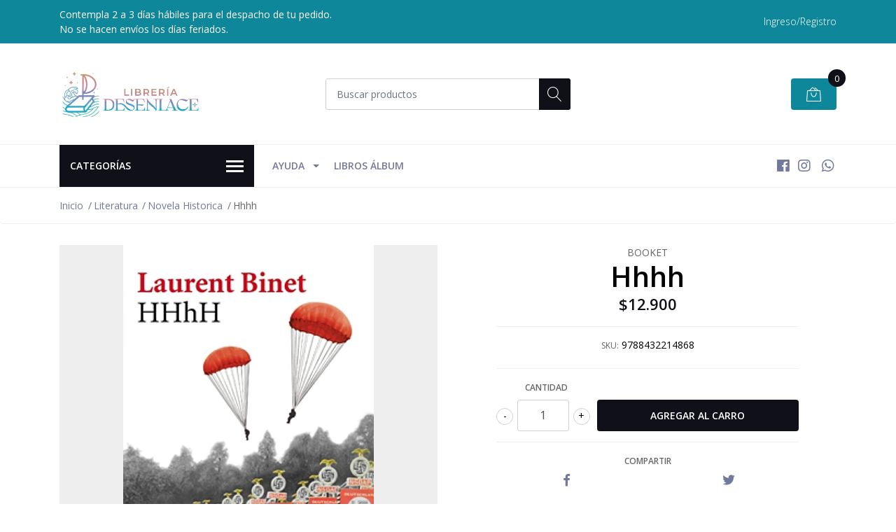

--- FILE ---
content_type: text/html; charset=utf-8
request_url: https://www.libreriachicureo.cl/hhhh?similar_product=true
body_size: 16749
content:
<!DOCTYPE html>
<!--[if IE 9]><html class="lt-ie10" lang="en" > <![endif]-->
<html class="no-js" lang="es-CL" xmlns="http://www.w3.org/1999/xhtml"> <!--<![endif]-->

  <head>
    <title>Hhhh</title>
    <meta name="description" content="HHhH. Tras este misterioso título se esconde la frase en alemán Himmlers Hirn heisst Heydrich, «el cerebro de Himmler se llama Heydrich». Esto es lo que se decía en las SS de Reinhard Heydrich, jefe de la Gestapo, considerado el hombre más peligroso del Tercer Reich y una de las figuras más enigmáti" />

    <meta http-equiv="Content-Type" content="text/html; charset=utf-8" />

    <meta name="robots" content="follow, all" />

    <!-- Set the viewport width to device width for mobile -->
    <meta name="viewport" content="width=device-width, initial-scale=1, shrink-to-fit=no">

    <!-- Facebook Meta tags for Product -->
<meta property="fb:app_id" content="283643215104248" />

  <meta property="og:title" content="Hhhh" />
  <meta property="og:type" content="product" />
  
  
  <meta property="og:image" content="https://cdnx.jumpseller.com/libreria-chicureo/image/11761657/9788432214868.jpg?1600707424" />
  
  

  
  <meta property="og:brand" content="Booket" />
  

  <meta property="product:is_product_shareable" content="1" />
  <meta property="product:original_price:amount" content="12900.0"/>
  <meta property="product:original_price:currency" content="CLP"/>
  <meta property="product:price:amount" content="12900.0"/>
  <meta property="product:price:currency" content="CLP"/>

  
  <meta property="product:availability" content="instock"/>
  



<meta property="og:description" content="HHhH. Tras este misterioso título se esconde la frase en alemán Himmlers Hirn heisst Heydrich, «el cerebro de Himmler se llama Heydrich». Esto es lo que se decía en las SS de Reinhard Heydrich, jefe de la Gestapo, considerado el hombre más peligroso del Tercer Reich y una de las figuras más enigmáti" />
<meta property="og:url" content="https://www.libreriachicureo.cl/hhhh?similar_product=true" />
<meta property="og:site_name" content="Librería Chicureo" />
<meta name="twitter:card" content="summary" />


<meta property="og:locale" content="es_CL" />



    

    <script src="https://cdnjs.cloudflare.com/ajax/libs/jquery/3.3.1/jquery.min.js" integrity="sha384-tsQFqpEReu7ZLhBV2VZlAu7zcOV+rXbYlF2cqB8txI/8aZajjp4Bqd+V6D5IgvKT" crossorigin="anonymous" ></script>

    
    <link rel="canonical" href="/hhhh?similar_product=true">
    

    <link rel="icon" href=" https://assets.jumpseller.com/store/libreria-chicureo/themes/318826/options/27925437/desenlace-favicon.png?1663186463 ">

    <link rel="stylesheet" href="//stackpath.bootstrapcdn.com/bootstrap/4.2.1/css/bootstrap.min.css">
    <link rel="stylesheet" href="//use.fontawesome.com/releases/v5.7.1/css/all.css">
    <link rel="stylesheet" href="https://assets.jumpseller.com/store/libreria-chicureo/themes/318826/styles.css?1762798584"/>
    <link rel="stylesheet" href="https://assets.jumpseller.com/store/libreria-chicureo/themes/318826/color_pickers.min.css?1762798584"/>
    <link rel="stylesheet" href="https://assets.jumpseller.com/store/libreria-chicureo/themes/318826/linear-icon.css?1762798584"/>
    
    <link href="//cdnjs.cloudflare.com/ajax/libs/OwlCarousel2/2.3.4/assets/owl.carousel.min.css" rel="stylesheet">
    

    <script type="application/ld+json">
{
  "@context": "http://schema.org/"
  ,
    "@type": "Product",
    "name": "Hhhh",
    "url": "https://www.libreriachicureo.cl/hhhh",
    "itemCondition": "http://schema.org/NewCondition",
    "sku": "9788432214868",
    "image": "https://cdnx.jumpseller.com/libreria-chicureo/image/11761657/9788432214868.jpg?1600707424",
    "productID": "9788432214868",
    "description": "HHhH. Tras este misterioso título se esconde la frase en alemán Himmlers Hirn heisst Heydrich, «el cerebro de Himmler se llama Heydrich». Esto es lo que se decía en las SS de Reinhard Heydrich, jefe de la Gestapo, considerado el hombre más peligroso del Tercer Reich y una de las figuras más enigmáticas del nazismo. En 1942, dos miembros de la Resistencia aterrizan en paracaídas en Praga con la misión de asesinarlo. Después del atentado, se refugian en una iglesia, donde, delatados por un traidor y acorralados por setecientos hombres de las SS, se suicidan. Laurent Binet narra uno de los episodios más conmovedores de la Segunda Guerra Mundial y, posiblemente, de la Historia de la humanidad. Pero tras la narración de esta hazaña empieza otra lucha: la que enfrenta la ficción con la realidad. HHhH es el relato de la desesperada búsqueda de una forma precisa de contar la Historia. Para ello Binet lleva al lector hasta la tormenta de la Segunda Guerra Mundial, a Berlín, Londres y París, a la Praga actual, y en un giro literario de una fuerza inaudita, traslada el régimen nazi hasta el 2010.Nº de páginas: 400 págs.Encuadernación: Tapa blandaEditorial: BooketLengua: CastellanoISBN: 9788432214868",
    
    "brand": {
      "@type": "Thing",
      "name": "Booket"
    },
    
    
      "category": "Novela Historica",
    
    "offers": {
      
        "@type": "Offer",
        "price": "12900.0",
        "itemCondition": "http://schema.org/NewCondition",
        
        "availability": "http://schema.org/InStock",
        
      
      "priceCurrency": "CLP",
      "seller": {
        "@type": "Organization",
        "name": "Librería Chicureo"
      },
      "url": "https://www.libreriachicureo.cl/hhhh"
    }
  
}
</script>

    <script id="mcjs">!function(c,h,i,m,p){m=c.createElement(h),p=c.getElementsByTagName(h)[0],m.async=1,m.src=i,p.parentNode.insertBefore(m,p)}(document,"script","https://chimpstatic.com/mcjs-connected/js/users/f144985653f7449c14d107f58/0efc8fa45152bf8078897031d.js");</script>
  <meta name="csrf-param" content="authenticity_token" />
<meta name="csrf-token" content="BfEHj_6eC1QBVQNeGpW7ZptsoEjfxyFLD4EPSN0dV3KCsUldPUYNnyq3Q3JoNHUM84ncvMTDiKlqIUlRxkjWKQ" />






<script>
  // Pixel code

  // dont send fb events if page is rendered inside an iframe (like admin theme preview)
  if(window.self === window.top) {
    !function(f,b,e,v,n,t,s){if(f.fbq)return;n=f.fbq=function(){n.callMethod?
    n.callMethod.apply(n,arguments):n.queue.push(arguments)};if(!f._fbq)f._fbq=n;
    n.push=n;n.loaded=!0;n.version='2.0';n.agent='pljumpseller';n.queue=[];t=b.createElement(e);t.async=!0;
    t.src=v;s=b.getElementsByTagName(e)[0];s.parentNode.insertBefore(t,s)}(window,
    document,'script','https://connect.facebook.net/' + getNavigatorLocale() + '/fbevents.js');

    var data = {};

    data.currency = 'CLP';
    data.total = '0.0';
    data.products_count = '0';

    

    data.content_ids = [7077068];
    data.contents = [{"id":7077068,"quantity":1,"item_price":12900.0,"item_discount":0.0}];
    data.single_value = 12900.0;

    // Line to enable Manual Only mode.
    fbq('set', 'autoConfig', false, '1707155252966818');

    // FB Pixel Advanced Matching
    
    
    var advancedCustomerData = {
      'em' : '',
      'fn' : '',
      'ln' : '',
      'ph' : '',
      'ct' : '',
      'zp' : '',
      'country' : ''
    };

    var missingCustomerData = Object.values(advancedCustomerData).some(function(value) { return value.length == 0 });

    if(missingCustomerData) {
      fbq('init', '1707155252966818');
    } else {
      fbq('init', '1707155252966818', advancedCustomerData);
    }

    // PageView - build audience views (default FB Pixel behaviour)
    fbq('track', 'PageView');

    // AddToCart - released on page load after a product was added to cart
    

    // track conversion events, ordered by importance (not in this doc)
    // https://developers.facebook.com/docs/facebook-pixel/api-reference%23events

    
      // ViewContent - When a key page is viewed such as a product page
      

    

    function getNavigatorLocale(){
      return navigator.language.replace(/-/g,'_')
    }
  }
</script>





<script src="https://files.jumpseller.com/javascripts/dist/jumpseller-2.0.0.js" defer="defer"></script></head>
  <body class="">

    <!--[if lt IE 8]>
<p class="browsehappy">You are using an <strong>outdated</strong> browser. Please <a href="http://browsehappy.com/">upgrade your browser</a> to improve your experience.</p>
<![endif]-->
    
    <header class="header">
  <div class="preheader">
    <div class="container">
      <div class="row align-items-center">
        
        <div class="col-md-6">
          <div class="preheader-message">
            Contempla 2 a 3 días hábiles para el despacho de tu pedido.<br>No se hacen envíos los días feriados.
          </div>
        </div>
        
        <div class="col-md-6">
          <div class="preheader-menu">
            <!-- Customers links -->
            
            <div class="preheader-menu-item ">
              <a href="/customer/login" class="trsn" title="Ingreso/Registro Librería Chicureo">
                <span class="customer-name">
                  Ingreso/Registro
                </span>
              </a>
            </div>
            

            

            

            

          </div>
        </div>
      </div>
    </div>
  </div>
  <div class="logo-area">
    <div class="container">
      <div class="row align-items-center">
        <div class="col-12 d-lg-none text-center mb-3">
          <a href="/" title="Librería Chicureo" class="navbar-brand">
            
            <img src="https://images.jumpseller.com/store/libreria-chicureo/store/logo/desenlace-web3.png?1663187919" class="store-image" alt="Librería Chicureo" />
            
          </a>
        </div>
        <div class="col-2 d-lg-none">
          <button class="btn primary mobile-menu-trigger">
            <div class="nav-icon">
              <span></span>
              <span></span>
              <span></span>
              <span></span>
            </div>
          </button>
        </div>
        <div class="col-lg-4 col-md-4 d-none d-lg-block">
          <a href="/" title="Librería Chicureo" class="navbar-brand">
            
            <img src="https://images.jumpseller.com/store/libreria-chicureo/store/logo/desenlace-web3.png?1663187919" class="store-image" alt="Librería Chicureo" />
            
          </a>
        </div>
        <div class="col-lg-4 col-8">
          <form id="search_mini_form" class="form-group" method="get" action="/search">
            <input type="text" value="" name="q" class="form-control form-control-sm" onFocus="javascript:this.value=''" placeholder="Buscar productos" />
            <button type="submit" class="btn primary"><i class="linear-icon icon-0803-magnifier"></i></button>
          </form>
        </div>
        <div class="col-lg-4 col-2 text-right">
          
          <div class="header-cart">
            <span class="cart-size">0</span>
            <a id="cart-link" href="/cart" class="btn secondary">
              <i class="linear-icon icon-0333-bag2"></i>
            </a>
          </div>
          
        </div>
      </div>
    </div>
  </div>
  <!-- Navigation -->
  <div class="menu-area">
    <nav id="mobile-menu" aria-labelledby="menu-trigger" class="trsn d-lg-none">
      <ul>
        
        <li class="has-dropdown  mobile">
  
  <a title="Ayuda" class="level-1  first-trigger">Ayuda <i class="fas fa-angle-right" aria-hidden="true"></i></a>
  

  
  <ul class="level-1 dropdown">
    <li><a title="Volver" class="back-level-1"><i class="fas fa-angle-double-left" aria-hidden="true"></i> Volver</a></li>
    <li><a title="Ayuda" class="top-category">Ayuda</a></li>
    
    	<li class="  mobile">
  
  <a href="/retiro-en-tienda" title="Retiro en Tienda">Retiro en Tienda</a>
  

  
</li>
    
    	<li class="  mobile">
  
  <a href="/contact" title="Contacto">Contacto</a>
  

  
</li>
    
    	<li class="  mobile">
  
  <a href="/preguntas-frecuentes" title="Preguntas Frecuentes">Preguntas Frecuentes</a>
  

  
</li>
    
    <li><a href="/ayuda" title="Ayuda" class="goto">Ir a <span>Ayuda</span></a></li>
  </ul>
  
</li>
        
        <li class="  mobile">
  
  <a href="/libros-album" title="Libros Álbum">Libros Álbum</a>
  

  
</li>
        
      </ul>
    </nav>
    <div class="container">
      <div class="row no-gutters">
        
        <div class="category-menu-wrapper col-lg-3">
          <span class="category-menu-trigger" href="#" role="button">
            Categorías
            <div class="nav-icon">
              <span></span>
              <span></span>
              <span></span>
              <span></span>
            </div>
          </span>
          <div class="container-mobile">
            <nav id="category-menu" aria-labelledby="menu-trigger" class="trsn">
              <ul>
              
              <li class="nav-item   d-none d-lg-block">
  <a href="/actualidad"  title="Actualidad" class="level-1 trsn nav-link">Actualidad</a>
  
</li>

<li class="  mobile d-lg-none">
  
  <a href="/actualidad" title="Actualidad">Actualidad</a>
  

  
</li>


              
              <li class="nav-item has-children  d-none d-lg-block">
  <a href="/administracion"  title="Administracion" class="has-children level-1 trsn nav-link">Administracion</a>
  
  <ul class="multi-level">
    
    <li class="nav-item   d-none d-lg-block">
  <a href="/empresas"  title="Empresas" class="level-1 trsn nav-link">Empresas</a>
  
</li>

<li class="  mobile d-lg-none">
  
  <a href="/empresas" title="Empresas">Empresas</a>
  

  
</li>


    
    <li class="nav-item   d-none d-lg-block">
  <a href="/marketing"  title="Marketing" class="level-1 trsn nav-link">Marketing</a>
  
</li>

<li class="  mobile d-lg-none">
  
  <a href="/marketing" title="Marketing">Marketing</a>
  

  
</li>


    
    <li class="nav-item   d-none d-lg-block">
  <a href="/negocios"  title="Negocios" class="level-1 trsn nav-link">Negocios</a>
  
</li>

<li class="  mobile d-lg-none">
  
  <a href="/negocios" title="Negocios">Negocios</a>
  

  
</li>


    
  </ul>
  
</li>

<li class="has-dropdown  mobile d-lg-none">
  
  <a title="Administracion" class="level-1  first-trigger">Administracion <i class="fas fa-angle-right" aria-hidden="true"></i></a>
  

  
  <ul class="level-1 dropdown">
    <li><a title="Volver" class="back-level-1"><i class="fas fa-angle-double-left" aria-hidden="true"></i> Volver</a></li>
    <li><a title="Administracion" class="top-category">Administracion</a></li>
    
    	<li class="nav-item   d-none d-lg-block">
  <a href="/empresas"  title="Empresas" class="level-1 trsn nav-link">Empresas</a>
  
</li>

<li class="  mobile d-lg-none">
  
  <a href="/empresas" title="Empresas">Empresas</a>
  

  
</li>


    
    	<li class="nav-item   d-none d-lg-block">
  <a href="/marketing"  title="Marketing" class="level-1 trsn nav-link">Marketing</a>
  
</li>

<li class="  mobile d-lg-none">
  
  <a href="/marketing" title="Marketing">Marketing</a>
  

  
</li>


    
    	<li class="nav-item   d-none d-lg-block">
  <a href="/negocios"  title="Negocios" class="level-1 trsn nav-link">Negocios</a>
  
</li>

<li class="  mobile d-lg-none">
  
  <a href="/negocios" title="Negocios">Negocios</a>
  

  
</li>


    
    <li><a href="/administracion" title="Administracion" class="goto">Ir a <span>Administracion</span></a></li>
  </ul>
  
</li>


              
              <li class="nav-item   d-none d-lg-block">
  <a href="/agenda"  title="Agenda" class="level-1 trsn nav-link">Agenda</a>
  
</li>

<li class="  mobile d-lg-none">
  
  <a href="/agenda" title="Agenda">Agenda</a>
  

  
</li>


              
              <li class="nav-item has-children  d-none d-lg-block">
  <a href="/articulos-papeleria"  title="Articulos Papeleria" class="has-children level-1 trsn nav-link">Articulos Papeleria</a>
  
  <ul class="multi-level">
    
    <li class="nav-item   d-none d-lg-block">
  <a href="/album"  title="Album" class="level-1 trsn nav-link">Album</a>
  
</li>

<li class="  mobile d-lg-none">
  
  <a href="/album" title="Album">Album</a>
  

  
</li>


    
    <li class="nav-item   d-none d-lg-block">
  <a href="/calendario"  title="Calendario" class="level-1 trsn nav-link">Calendario</a>
  
</li>

<li class="  mobile d-lg-none">
  
  <a href="/calendario" title="Calendario">Calendario</a>
  

  
</li>


    
    <li class="nav-item   d-none d-lg-block">
  <a href="/cuaderno"  title="Cuaderno" class="level-1 trsn nav-link">Cuaderno</a>
  
</li>

<li class="  mobile d-lg-none">
  
  <a href="/cuaderno" title="Cuaderno">Cuaderno</a>
  

  
</li>


    
    <li class="nav-item   d-none d-lg-block">
  <a href="/lapiz"  title="Lapiz" class="level-1 trsn nav-link">Lapiz</a>
  
</li>

<li class="  mobile d-lg-none">
  
  <a href="/lapiz" title="Lapiz">Lapiz</a>
  

  
</li>


    
    <li class="nav-item   d-none d-lg-block">
  <a href="/marcapaginas"  title="Marcapaginas" class="level-1 trsn nav-link">Marcapaginas</a>
  
</li>

<li class="  mobile d-lg-none">
  
  <a href="/marcapaginas" title="Marcapaginas">Marcapaginas</a>
  

  
</li>


    
  </ul>
  
</li>

<li class="has-dropdown  mobile d-lg-none">
  
  <a title="Articulos Papeleria" class="level-1  first-trigger">Articulos Papeleria <i class="fas fa-angle-right" aria-hidden="true"></i></a>
  

  
  <ul class="level-1 dropdown">
    <li><a title="Volver" class="back-level-1"><i class="fas fa-angle-double-left" aria-hidden="true"></i> Volver</a></li>
    <li><a title="Articulos Papeleria" class="top-category">Articulos Papeleria</a></li>
    
    	<li class="nav-item   d-none d-lg-block">
  <a href="/album"  title="Album" class="level-1 trsn nav-link">Album</a>
  
</li>

<li class="  mobile d-lg-none">
  
  <a href="/album" title="Album">Album</a>
  

  
</li>


    
    	<li class="nav-item   d-none d-lg-block">
  <a href="/calendario"  title="Calendario" class="level-1 trsn nav-link">Calendario</a>
  
</li>

<li class="  mobile d-lg-none">
  
  <a href="/calendario" title="Calendario">Calendario</a>
  

  
</li>


    
    	<li class="nav-item   d-none d-lg-block">
  <a href="/cuaderno"  title="Cuaderno" class="level-1 trsn nav-link">Cuaderno</a>
  
</li>

<li class="  mobile d-lg-none">
  
  <a href="/cuaderno" title="Cuaderno">Cuaderno</a>
  

  
</li>


    
    	<li class="nav-item   d-none d-lg-block">
  <a href="/lapiz"  title="Lapiz" class="level-1 trsn nav-link">Lapiz</a>
  
</li>

<li class="  mobile d-lg-none">
  
  <a href="/lapiz" title="Lapiz">Lapiz</a>
  

  
</li>


    
    	<li class="nav-item   d-none d-lg-block">
  <a href="/marcapaginas"  title="Marcapaginas" class="level-1 trsn nav-link">Marcapaginas</a>
  
</li>

<li class="  mobile d-lg-none">
  
  <a href="/marcapaginas" title="Marcapaginas">Marcapaginas</a>
  

  
</li>


    
    <li><a href="/articulos-papeleria" title="Articulos Papeleria" class="goto">Ir a <span>Articulos Papeleria</span></a></li>
  </ul>
  
</li>


              
              <li class="nav-item has-children  d-none d-lg-block">
  <a href="/artes"  title="Artes" class="has-children level-1 trsn nav-link">Artes</a>
  
  <ul class="multi-level">
    
    <li class="nav-item   d-none d-lg-block">
  <a href="/arquitectura"  title="Arquitectura" class="level-1 trsn nav-link">Arquitectura</a>
  
</li>

<li class="  mobile d-lg-none">
  
  <a href="/arquitectura" title="Arquitectura">Arquitectura</a>
  

  
</li>


    
    <li class="nav-item   d-none d-lg-block">
  <a href="/arte"  title="Arte" class="level-1 trsn nav-link">Arte</a>
  
</li>

<li class="  mobile d-lg-none">
  
  <a href="/arte" title="Arte">Arte</a>
  

  
</li>


    
    <li class="nav-item   d-none d-lg-block">
  <a href="/cine"  title="Cine" class="level-1 trsn nav-link">Cine</a>
  
</li>

<li class="  mobile d-lg-none">
  
  <a href="/cine" title="Cine">Cine</a>
  

  
</li>


    
    <li class="nav-item   d-none d-lg-block">
  <a href="/comic"  title="Comic" class="level-1 trsn nav-link">Comic</a>
  
</li>

<li class="  mobile d-lg-none">
  
  <a href="/comic" title="Comic">Comic</a>
  

  
</li>


    
    <li class="nav-item   d-none d-lg-block">
  <a href="/diseno"  title="Diseno" class="level-1 trsn nav-link">Diseno</a>
  
</li>

<li class="  mobile d-lg-none">
  
  <a href="/diseno" title="Diseno">Diseno</a>
  

  
</li>


    
    <li class="nav-item   d-none d-lg-block">
  <a href="/fotografia"  title="Fotografia" class="level-1 trsn nav-link">Fotografia</a>
  
</li>

<li class="  mobile d-lg-none">
  
  <a href="/fotografia" title="Fotografia">Fotografia</a>
  

  
</li>


    
    <li class="nav-item   d-none d-lg-block">
  <a href="/ilustracion"  title="Ilustracion" class="level-1 trsn nav-link">Ilustracion</a>
  
</li>

<li class="  mobile d-lg-none">
  
  <a href="/ilustracion" title="Ilustracion">Ilustracion</a>
  

  
</li>


    
    <li class="nav-item   d-none d-lg-block">
  <a href="/musica"  title="Musica" class="level-1 trsn nav-link">Musica</a>
  
</li>

<li class="  mobile d-lg-none">
  
  <a href="/musica" title="Musica">Musica</a>
  

  
</li>


    
    <li class="nav-item   d-none d-lg-block">
  <a href="/moda-y-fotografia"  title="Moda Y Fotografia" class="level-1 trsn nav-link">Moda Y Fotografia</a>
  
</li>

<li class="  mobile d-lg-none">
  
  <a href="/moda-y-fotografia" title="Moda Y Fotografia">Moda Y Fotografia</a>
  

  
</li>


    
    <li class="nav-item   d-none d-lg-block">
  <a href="/novela-grafica"  title="Novela Grafica" class="level-1 trsn nav-link">Novela Grafica</a>
  
</li>

<li class="  mobile d-lg-none">
  
  <a href="/novela-grafica" title="Novela Grafica">Novela Grafica</a>
  

  
</li>


    
    <li class="nav-item   d-none d-lg-block">
  <a href="/teatro"  title="Teatro" class="level-1 trsn nav-link">Teatro</a>
  
</li>

<li class="  mobile d-lg-none">
  
  <a href="/teatro" title="Teatro">Teatro</a>
  

  
</li>


    
  </ul>
  
</li>

<li class="has-dropdown  mobile d-lg-none">
  
  <a title="Artes" class="level-1  first-trigger">Artes <i class="fas fa-angle-right" aria-hidden="true"></i></a>
  

  
  <ul class="level-1 dropdown">
    <li><a title="Volver" class="back-level-1"><i class="fas fa-angle-double-left" aria-hidden="true"></i> Volver</a></li>
    <li><a title="Artes" class="top-category">Artes</a></li>
    
    	<li class="nav-item   d-none d-lg-block">
  <a href="/arquitectura"  title="Arquitectura" class="level-1 trsn nav-link">Arquitectura</a>
  
</li>

<li class="  mobile d-lg-none">
  
  <a href="/arquitectura" title="Arquitectura">Arquitectura</a>
  

  
</li>


    
    	<li class="nav-item   d-none d-lg-block">
  <a href="/arte"  title="Arte" class="level-1 trsn nav-link">Arte</a>
  
</li>

<li class="  mobile d-lg-none">
  
  <a href="/arte" title="Arte">Arte</a>
  

  
</li>


    
    	<li class="nav-item   d-none d-lg-block">
  <a href="/cine"  title="Cine" class="level-1 trsn nav-link">Cine</a>
  
</li>

<li class="  mobile d-lg-none">
  
  <a href="/cine" title="Cine">Cine</a>
  

  
</li>


    
    	<li class="nav-item   d-none d-lg-block">
  <a href="/comic"  title="Comic" class="level-1 trsn nav-link">Comic</a>
  
</li>

<li class="  mobile d-lg-none">
  
  <a href="/comic" title="Comic">Comic</a>
  

  
</li>


    
    	<li class="nav-item   d-none d-lg-block">
  <a href="/diseno"  title="Diseno" class="level-1 trsn nav-link">Diseno</a>
  
</li>

<li class="  mobile d-lg-none">
  
  <a href="/diseno" title="Diseno">Diseno</a>
  

  
</li>


    
    	<li class="nav-item   d-none d-lg-block">
  <a href="/fotografia"  title="Fotografia" class="level-1 trsn nav-link">Fotografia</a>
  
</li>

<li class="  mobile d-lg-none">
  
  <a href="/fotografia" title="Fotografia">Fotografia</a>
  

  
</li>


    
    	<li class="nav-item   d-none d-lg-block">
  <a href="/ilustracion"  title="Ilustracion" class="level-1 trsn nav-link">Ilustracion</a>
  
</li>

<li class="  mobile d-lg-none">
  
  <a href="/ilustracion" title="Ilustracion">Ilustracion</a>
  

  
</li>


    
    	<li class="nav-item   d-none d-lg-block">
  <a href="/musica"  title="Musica" class="level-1 trsn nav-link">Musica</a>
  
</li>

<li class="  mobile d-lg-none">
  
  <a href="/musica" title="Musica">Musica</a>
  

  
</li>


    
    	<li class="nav-item   d-none d-lg-block">
  <a href="/moda-y-fotografia"  title="Moda Y Fotografia" class="level-1 trsn nav-link">Moda Y Fotografia</a>
  
</li>

<li class="  mobile d-lg-none">
  
  <a href="/moda-y-fotografia" title="Moda Y Fotografia">Moda Y Fotografia</a>
  

  
</li>


    
    	<li class="nav-item   d-none d-lg-block">
  <a href="/novela-grafica"  title="Novela Grafica" class="level-1 trsn nav-link">Novela Grafica</a>
  
</li>

<li class="  mobile d-lg-none">
  
  <a href="/novela-grafica" title="Novela Grafica">Novela Grafica</a>
  

  
</li>


    
    	<li class="nav-item   d-none d-lg-block">
  <a href="/teatro"  title="Teatro" class="level-1 trsn nav-link">Teatro</a>
  
</li>

<li class="  mobile d-lg-none">
  
  <a href="/teatro" title="Teatro">Teatro</a>
  

  
</li>


    
    <li><a href="/artes" title="Artes" class="goto">Ir a <span>Artes</span></a></li>
  </ul>
  
</li>


              
              <li class="nav-item has-children  d-none d-lg-block">
  <a href="/literatura"  title="Literatura" class="has-children level-1 trsn nav-link">Literatura</a>
  
  <ul class="multi-level">
    
    <li class="nav-item   d-none d-lg-block">
  <a href="/bolsillos"  title="Bolsillos" class="level-1 trsn nav-link">Bolsillos</a>
  
</li>

<li class="  mobile d-lg-none">
  
  <a href="/bolsillos" title="Bolsillos">Bolsillos</a>
  

  
</li>


    
    <li class="nav-item   d-none d-lg-block">
  <a href="/biografias"  title="Biografias" class="level-1 trsn nav-link">Biografias</a>
  
</li>

<li class="  mobile d-lg-none">
  
  <a href="/biografias" title="Biografias">Biografias</a>
  

  
</li>


    
    <li class="nav-item   d-none d-lg-block">
  <a href="/chileno"  title="Chileno" class="level-1 trsn nav-link">Chileno</a>
  
</li>

<li class="  mobile d-lg-none">
  
  <a href="/chileno" title="Chileno">Chileno</a>
  

  
</li>


    
    <li class="nav-item   d-none d-lg-block">
  <a href="/ciencia-ficcion"  title="Ciencia Ficcion" class="level-1 trsn nav-link">Ciencia Ficcion</a>
  
</li>

<li class="  mobile d-lg-none">
  
  <a href="/ciencia-ficcion" title="Ciencia Ficcion">Ciencia Ficcion</a>
  

  
</li>


    
    <li class="nav-item   d-none d-lg-block">
  <a href="/clasicos"  title="Clasicos" class="level-1 trsn nav-link">Clasicos</a>
  
</li>

<li class="  mobile d-lg-none">
  
  <a href="/clasicos" title="Clasicos">Clasicos</a>
  

  
</li>


    
    <li class="nav-item   d-none d-lg-block">
  <a href="/cuentos"  title="Cuentos" class="level-1 trsn nav-link">Cuentos</a>
  
</li>

<li class="  mobile d-lg-none">
  
  <a href="/cuentos" title="Cuentos">Cuentos</a>
  

  
</li>


    
    <li class="nav-item   d-none d-lg-block">
  <a href="/cronica"  title="Cronica" class="level-1 trsn nav-link">Cronica</a>
  
</li>

<li class="  mobile d-lg-none">
  
  <a href="/cronica" title="Cronica">Cronica</a>
  

  
</li>


    
    <li class="nav-item   d-none d-lg-block">
  <a href="/ensayo"  title="Ensayo" class="level-1 trsn nav-link">Ensayo</a>
  
</li>

<li class="  mobile d-lg-none">
  
  <a href="/ensayo" title="Ensayo">Ensayo</a>
  

  
</li>


    
    <li class="nav-item   d-none d-lg-block">
  <a href="/ensayo-literario"  title="Ensayo Literario" class="level-1 trsn nav-link">Ensayo Literario</a>
  
</li>

<li class="  mobile d-lg-none">
  
  <a href="/ensayo-literario" title="Ensayo Literario">Ensayo Literario</a>
  

  
</li>


    
    <li class="nav-item   d-none d-lg-block">
  <a href="/epica"  title="Epica" class="level-1 trsn nav-link">Epica</a>
  
</li>

<li class="  mobile d-lg-none">
  
  <a href="/epica" title="Epica">Epica</a>
  

  
</li>


    
    <li class="nav-item   d-none d-lg-block">
  <a href="/epica-fantastica"  title="Epica Fantastica" class="level-1 trsn nav-link">Epica Fantastica</a>
  
</li>

<li class="  mobile d-lg-none">
  
  <a href="/epica-fantastica" title="Epica Fantastica">Epica Fantastica</a>
  

  
</li>


    
    <li class="nav-item   d-none d-lg-block">
  <a href="/fantastico"  title="Fantastico" class="level-1 trsn nav-link">Fantastico</a>
  
</li>

<li class="  mobile d-lg-none">
  
  <a href="/fantastico" title="Fantastico">Fantastico</a>
  

  
</li>


    
    <li class="nav-item   d-none d-lg-block">
  <a href="/narrativa"  title="Narrativa" class="level-1 trsn nav-link">Narrativa</a>
  
</li>

<li class="  mobile d-lg-none">
  
  <a href="/narrativa" title="Narrativa">Narrativa</a>
  

  
</li>


    
    <li class="nav-item   d-none d-lg-block">
  <a href="/novela-chilena"  title="Novela Chilena" class="level-1 trsn nav-link">Novela Chilena</a>
  
</li>

<li class="  mobile d-lg-none">
  
  <a href="/novela-chilena" title="Novela Chilena">Novela Chilena</a>
  

  
</li>


    
    <li class="nav-item   d-none d-lg-block">
  <a href="/novela-contemporanea"  title="Novela Contemporanea" class="level-1 trsn nav-link">Novela Contemporanea</a>
  
</li>

<li class="  mobile d-lg-none">
  
  <a href="/novela-contemporanea" title="Novela Contemporanea">Novela Contemporanea</a>
  

  
</li>


    
    <li class="nav-item   d-none d-lg-block">
  <a href="/novela-historica"  title="Novela Historica" class="level-1 trsn nav-link">Novela Historica</a>
  
</li>

<li class="  mobile d-lg-none">
  
  <a href="/novela-historica" title="Novela Historica">Novela Historica</a>
  

  
</li>


    
    <li class="nav-item   d-none d-lg-block">
  <a href="/novela-latinoamericana"  title="Novela Latinoamericana" class="level-1 trsn nav-link">Novela Latinoamericana</a>
  
</li>

<li class="  mobile d-lg-none">
  
  <a href="/novela-latinoamericana" title="Novela Latinoamericana">Novela Latinoamericana</a>
  

  
</li>


    
    <li class="nav-item   d-none d-lg-block">
  <a href="/novela-negra"  title="Novela Negra" class="level-1 trsn nav-link">Novela Negra</a>
  
</li>

<li class="  mobile d-lg-none">
  
  <a href="/novela-negra" title="Novela Negra">Novela Negra</a>
  

  
</li>


    
    <li class="nav-item   d-none d-lg-block">
  <a href="/novela-periodistica"  title="Novela Periodistica" class="level-1 trsn nav-link">Novela Periodistica</a>
  
</li>

<li class="  mobile d-lg-none">
  
  <a href="/novela-periodistica" title="Novela Periodistica">Novela Periodistica</a>
  

  
</li>


    
    <li class="nav-item   d-none d-lg-block">
  <a href="/policial"  title="Policial" class="level-1 trsn nav-link">Policial</a>
  
</li>

<li class="  mobile d-lg-none">
  
  <a href="/policial" title="Policial">Policial</a>
  

  
</li>


    
    <li class="nav-item   d-none d-lg-block">
  <a href="/poesia-chilena"  title="Poesia Chilena" class="level-1 trsn nav-link">Poesia Chilena</a>
  
</li>

<li class="  mobile d-lg-none">
  
  <a href="/poesia-chilena" title="Poesia Chilena">Poesia Chilena</a>
  

  
</li>


    
    <li class="nav-item   d-none d-lg-block">
  <a href="/poesia-universal"  title="Poesia Universal" class="level-1 trsn nav-link">Poesia Universal</a>
  
</li>

<li class="  mobile d-lg-none">
  
  <a href="/poesia-universal" title="Poesia Universal">Poesia Universal</a>
  

  
</li>


    
    <li class="nav-item   d-none d-lg-block">
  <a href="/relatos"  title="Relatos" class="level-1 trsn nav-link">Relatos</a>
  
</li>

<li class="  mobile d-lg-none">
  
  <a href="/relatos" title="Relatos">Relatos</a>
  

  
</li>


    
    <li class="nav-item   d-none d-lg-block">
  <a href="/romanticos"  title="Romanticos" class="level-1 trsn nav-link">Romanticos</a>
  
</li>

<li class="  mobile d-lg-none">
  
  <a href="/romanticos" title="Romanticos">Romanticos</a>
  

  
</li>


    
    <li class="nav-item   d-none d-lg-block">
  <a href="/romance-fantastico"  title="Romance Fantastico" class="level-1 trsn nav-link">Romance Fantastico</a>
  
</li>

<li class="  mobile d-lg-none">
  
  <a href="/romance-fantastico" title="Romance Fantastico">Romance Fantastico</a>
  

  
</li>


    
    <li class="nav-item   d-none d-lg-block">
  <a href="/teoria-literaria"  title="Teoria Literaria" class="level-1 trsn nav-link">Teoria Literaria</a>
  
</li>

<li class="  mobile d-lg-none">
  
  <a href="/teoria-literaria" title="Teoria Literaria">Teoria Literaria</a>
  

  
</li>


    
    <li class="nav-item   d-none d-lg-block">
  <a href="/terror"  title="Terror" class="level-1 trsn nav-link">Terror</a>
  
</li>

<li class="  mobile d-lg-none">
  
  <a href="/terror" title="Terror">Terror</a>
  

  
</li>


    
    <li class="nav-item   d-none d-lg-block">
  <a href="/thriller"  title="Thriller" class="level-1 trsn nav-link">Thriller</a>
  
</li>

<li class="  mobile d-lg-none">
  
  <a href="/thriller" title="Thriller">Thriller</a>
  

  
</li>


    
    <li class="nav-item   d-none d-lg-block">
  <a href="/thriller-historico"  title="Thriller Historico" class="level-1 trsn nav-link">Thriller Historico</a>
  
</li>

<li class="  mobile d-lg-none">
  
  <a href="/thriller-historico" title="Thriller Historico">Thriller Historico</a>
  

  
</li>


    
  </ul>
  
</li>

<li class="has-dropdown  mobile d-lg-none">
  
  <a title="Literatura" class="level-1  first-trigger">Literatura <i class="fas fa-angle-right" aria-hidden="true"></i></a>
  

  
  <ul class="level-1 dropdown">
    <li><a title="Volver" class="back-level-1"><i class="fas fa-angle-double-left" aria-hidden="true"></i> Volver</a></li>
    <li><a title="Literatura" class="top-category">Literatura</a></li>
    
    	<li class="nav-item   d-none d-lg-block">
  <a href="/bolsillos"  title="Bolsillos" class="level-1 trsn nav-link">Bolsillos</a>
  
</li>

<li class="  mobile d-lg-none">
  
  <a href="/bolsillos" title="Bolsillos">Bolsillos</a>
  

  
</li>


    
    	<li class="nav-item   d-none d-lg-block">
  <a href="/biografias"  title="Biografias" class="level-1 trsn nav-link">Biografias</a>
  
</li>

<li class="  mobile d-lg-none">
  
  <a href="/biografias" title="Biografias">Biografias</a>
  

  
</li>


    
    	<li class="nav-item   d-none d-lg-block">
  <a href="/chileno"  title="Chileno" class="level-1 trsn nav-link">Chileno</a>
  
</li>

<li class="  mobile d-lg-none">
  
  <a href="/chileno" title="Chileno">Chileno</a>
  

  
</li>


    
    	<li class="nav-item   d-none d-lg-block">
  <a href="/ciencia-ficcion"  title="Ciencia Ficcion" class="level-1 trsn nav-link">Ciencia Ficcion</a>
  
</li>

<li class="  mobile d-lg-none">
  
  <a href="/ciencia-ficcion" title="Ciencia Ficcion">Ciencia Ficcion</a>
  

  
</li>


    
    	<li class="nav-item   d-none d-lg-block">
  <a href="/clasicos"  title="Clasicos" class="level-1 trsn nav-link">Clasicos</a>
  
</li>

<li class="  mobile d-lg-none">
  
  <a href="/clasicos" title="Clasicos">Clasicos</a>
  

  
</li>


    
    	<li class="nav-item   d-none d-lg-block">
  <a href="/cuentos"  title="Cuentos" class="level-1 trsn nav-link">Cuentos</a>
  
</li>

<li class="  mobile d-lg-none">
  
  <a href="/cuentos" title="Cuentos">Cuentos</a>
  

  
</li>


    
    	<li class="nav-item   d-none d-lg-block">
  <a href="/cronica"  title="Cronica" class="level-1 trsn nav-link">Cronica</a>
  
</li>

<li class="  mobile d-lg-none">
  
  <a href="/cronica" title="Cronica">Cronica</a>
  

  
</li>


    
    	<li class="nav-item   d-none d-lg-block">
  <a href="/ensayo"  title="Ensayo" class="level-1 trsn nav-link">Ensayo</a>
  
</li>

<li class="  mobile d-lg-none">
  
  <a href="/ensayo" title="Ensayo">Ensayo</a>
  

  
</li>


    
    	<li class="nav-item   d-none d-lg-block">
  <a href="/ensayo-literario"  title="Ensayo Literario" class="level-1 trsn nav-link">Ensayo Literario</a>
  
</li>

<li class="  mobile d-lg-none">
  
  <a href="/ensayo-literario" title="Ensayo Literario">Ensayo Literario</a>
  

  
</li>


    
    	<li class="nav-item   d-none d-lg-block">
  <a href="/epica"  title="Epica" class="level-1 trsn nav-link">Epica</a>
  
</li>

<li class="  mobile d-lg-none">
  
  <a href="/epica" title="Epica">Epica</a>
  

  
</li>


    
    	<li class="nav-item   d-none d-lg-block">
  <a href="/epica-fantastica"  title="Epica Fantastica" class="level-1 trsn nav-link">Epica Fantastica</a>
  
</li>

<li class="  mobile d-lg-none">
  
  <a href="/epica-fantastica" title="Epica Fantastica">Epica Fantastica</a>
  

  
</li>


    
    	<li class="nav-item   d-none d-lg-block">
  <a href="/fantastico"  title="Fantastico" class="level-1 trsn nav-link">Fantastico</a>
  
</li>

<li class="  mobile d-lg-none">
  
  <a href="/fantastico" title="Fantastico">Fantastico</a>
  

  
</li>


    
    	<li class="nav-item   d-none d-lg-block">
  <a href="/narrativa"  title="Narrativa" class="level-1 trsn nav-link">Narrativa</a>
  
</li>

<li class="  mobile d-lg-none">
  
  <a href="/narrativa" title="Narrativa">Narrativa</a>
  

  
</li>


    
    	<li class="nav-item   d-none d-lg-block">
  <a href="/novela-chilena"  title="Novela Chilena" class="level-1 trsn nav-link">Novela Chilena</a>
  
</li>

<li class="  mobile d-lg-none">
  
  <a href="/novela-chilena" title="Novela Chilena">Novela Chilena</a>
  

  
</li>


    
    	<li class="nav-item   d-none d-lg-block">
  <a href="/novela-contemporanea"  title="Novela Contemporanea" class="level-1 trsn nav-link">Novela Contemporanea</a>
  
</li>

<li class="  mobile d-lg-none">
  
  <a href="/novela-contemporanea" title="Novela Contemporanea">Novela Contemporanea</a>
  

  
</li>


    
    	<li class="nav-item   d-none d-lg-block">
  <a href="/novela-historica"  title="Novela Historica" class="level-1 trsn nav-link">Novela Historica</a>
  
</li>

<li class="  mobile d-lg-none">
  
  <a href="/novela-historica" title="Novela Historica">Novela Historica</a>
  

  
</li>


    
    	<li class="nav-item   d-none d-lg-block">
  <a href="/novela-latinoamericana"  title="Novela Latinoamericana" class="level-1 trsn nav-link">Novela Latinoamericana</a>
  
</li>

<li class="  mobile d-lg-none">
  
  <a href="/novela-latinoamericana" title="Novela Latinoamericana">Novela Latinoamericana</a>
  

  
</li>


    
    	<li class="nav-item   d-none d-lg-block">
  <a href="/novela-negra"  title="Novela Negra" class="level-1 trsn nav-link">Novela Negra</a>
  
</li>

<li class="  mobile d-lg-none">
  
  <a href="/novela-negra" title="Novela Negra">Novela Negra</a>
  

  
</li>


    
    	<li class="nav-item   d-none d-lg-block">
  <a href="/novela-periodistica"  title="Novela Periodistica" class="level-1 trsn nav-link">Novela Periodistica</a>
  
</li>

<li class="  mobile d-lg-none">
  
  <a href="/novela-periodistica" title="Novela Periodistica">Novela Periodistica</a>
  

  
</li>


    
    	<li class="nav-item   d-none d-lg-block">
  <a href="/policial"  title="Policial" class="level-1 trsn nav-link">Policial</a>
  
</li>

<li class="  mobile d-lg-none">
  
  <a href="/policial" title="Policial">Policial</a>
  

  
</li>


    
    	<li class="nav-item   d-none d-lg-block">
  <a href="/poesia-chilena"  title="Poesia Chilena" class="level-1 trsn nav-link">Poesia Chilena</a>
  
</li>

<li class="  mobile d-lg-none">
  
  <a href="/poesia-chilena" title="Poesia Chilena">Poesia Chilena</a>
  

  
</li>


    
    	<li class="nav-item   d-none d-lg-block">
  <a href="/poesia-universal"  title="Poesia Universal" class="level-1 trsn nav-link">Poesia Universal</a>
  
</li>

<li class="  mobile d-lg-none">
  
  <a href="/poesia-universal" title="Poesia Universal">Poesia Universal</a>
  

  
</li>


    
    	<li class="nav-item   d-none d-lg-block">
  <a href="/relatos"  title="Relatos" class="level-1 trsn nav-link">Relatos</a>
  
</li>

<li class="  mobile d-lg-none">
  
  <a href="/relatos" title="Relatos">Relatos</a>
  

  
</li>


    
    	<li class="nav-item   d-none d-lg-block">
  <a href="/romanticos"  title="Romanticos" class="level-1 trsn nav-link">Romanticos</a>
  
</li>

<li class="  mobile d-lg-none">
  
  <a href="/romanticos" title="Romanticos">Romanticos</a>
  

  
</li>


    
    	<li class="nav-item   d-none d-lg-block">
  <a href="/romance-fantastico"  title="Romance Fantastico" class="level-1 trsn nav-link">Romance Fantastico</a>
  
</li>

<li class="  mobile d-lg-none">
  
  <a href="/romance-fantastico" title="Romance Fantastico">Romance Fantastico</a>
  

  
</li>


    
    	<li class="nav-item   d-none d-lg-block">
  <a href="/teoria-literaria"  title="Teoria Literaria" class="level-1 trsn nav-link">Teoria Literaria</a>
  
</li>

<li class="  mobile d-lg-none">
  
  <a href="/teoria-literaria" title="Teoria Literaria">Teoria Literaria</a>
  

  
</li>


    
    	<li class="nav-item   d-none d-lg-block">
  <a href="/terror"  title="Terror" class="level-1 trsn nav-link">Terror</a>
  
</li>

<li class="  mobile d-lg-none">
  
  <a href="/terror" title="Terror">Terror</a>
  

  
</li>


    
    	<li class="nav-item   d-none d-lg-block">
  <a href="/thriller"  title="Thriller" class="level-1 trsn nav-link">Thriller</a>
  
</li>

<li class="  mobile d-lg-none">
  
  <a href="/thriller" title="Thriller">Thriller</a>
  

  
</li>


    
    	<li class="nav-item   d-none d-lg-block">
  <a href="/thriller-historico"  title="Thriller Historico" class="level-1 trsn nav-link">Thriller Historico</a>
  
</li>

<li class="  mobile d-lg-none">
  
  <a href="/thriller-historico" title="Thriller Historico">Thriller Historico</a>
  

  
</li>


    
    <li><a href="/literatura" title="Literatura" class="goto">Ir a <span>Literatura</span></a></li>
  </ul>
  
</li>


              
              <li class="nav-item has-children  d-none d-lg-block">
  <a href="/infantil-juvenil-1"  title="Infantil Juvenil" class="has-children level-1 trsn nav-link">Infantil Juvenil</a>
  
  <ul class="multi-level">
    
    <li class="nav-item   d-none d-lg-block">
  <a href="/actividades"  title="Actividades" class="level-1 trsn nav-link">Actividades</a>
  
</li>

<li class="  mobile d-lg-none">
  
  <a href="/actividades" title="Actividades">Actividades</a>
  

  
</li>


    
    <li class="nav-item   d-none d-lg-block">
  <a href="/buenas-noches"  title="Buenas Noches" class="level-1 trsn nav-link">Buenas Noches</a>
  
</li>

<li class="  mobile d-lg-none">
  
  <a href="/buenas-noches" title="Buenas Noches">Buenas Noches</a>
  

  
</li>


    
    <li class="nav-item   d-none d-lg-block">
  <a href="/complementaria"  title="Complementaria" class="level-1 trsn nav-link">Complementaria</a>
  
</li>

<li class="  mobile d-lg-none">
  
  <a href="/complementaria" title="Complementaria">Complementaria</a>
  

  
</li>


    
    <li class="nav-item   d-none d-lg-block">
  <a href="/infantil-ingles"  title="Infantil Ingles" class="level-1 trsn nav-link">Infantil Ingles</a>
  
</li>

<li class="  mobile d-lg-none">
  
  <a href="/infantil-ingles" title="Infantil Ingles">Infantil Ingles</a>
  

  
</li>


    
    <li class="nav-item   d-none d-lg-block">
  <a href="/infantil-frances"  title="Infantil-Frances" class="level-1 trsn nav-link">Infantil-Frances</a>
  
</li>

<li class="  mobile d-lg-none">
  
  <a href="/infantil-frances" title="Infantil-Frances">Infantil-Frances</a>
  

  
</li>


    
    <li class="nav-item   d-none d-lg-block">
  <a href="/infantil-juvenil"  title="Infantil-Juvenil" class="level-1 trsn nav-link">Infantil-Juvenil</a>
  
</li>

<li class="  mobile d-lg-none">
  
  <a href="/infantil-juvenil" title="Infantil-Juvenil">Infantil-Juvenil</a>
  

  
</li>


    
    <li class="nav-item   d-none d-lg-block">
  <a href="/juvenil"  title="Juvenil" class="level-1 trsn nav-link">Juvenil</a>
  
</li>

<li class="  mobile d-lg-none">
  
  <a href="/juvenil" title="Juvenil">Juvenil</a>
  

  
</li>


    
    <li class="nav-item   d-none d-lg-block">
  <a href="/lectorcitos"  title="Lectorcitos" class="level-1 trsn nav-link">Lectorcitos</a>
  
</li>

<li class="  mobile d-lg-none">
  
  <a href="/lectorcitos" title="Lectorcitos">Lectorcitos</a>
  

  
</li>


    
  </ul>
  
</li>

<li class="has-dropdown  mobile d-lg-none">
  
  <a title="Infantil Juvenil" class="level-1  first-trigger">Infantil Juvenil <i class="fas fa-angle-right" aria-hidden="true"></i></a>
  

  
  <ul class="level-1 dropdown">
    <li><a title="Volver" class="back-level-1"><i class="fas fa-angle-double-left" aria-hidden="true"></i> Volver</a></li>
    <li><a title="Infantil Juvenil" class="top-category">Infantil Juvenil</a></li>
    
    	<li class="nav-item   d-none d-lg-block">
  <a href="/actividades"  title="Actividades" class="level-1 trsn nav-link">Actividades</a>
  
</li>

<li class="  mobile d-lg-none">
  
  <a href="/actividades" title="Actividades">Actividades</a>
  

  
</li>


    
    	<li class="nav-item   d-none d-lg-block">
  <a href="/buenas-noches"  title="Buenas Noches" class="level-1 trsn nav-link">Buenas Noches</a>
  
</li>

<li class="  mobile d-lg-none">
  
  <a href="/buenas-noches" title="Buenas Noches">Buenas Noches</a>
  

  
</li>


    
    	<li class="nav-item   d-none d-lg-block">
  <a href="/complementaria"  title="Complementaria" class="level-1 trsn nav-link">Complementaria</a>
  
</li>

<li class="  mobile d-lg-none">
  
  <a href="/complementaria" title="Complementaria">Complementaria</a>
  

  
</li>


    
    	<li class="nav-item   d-none d-lg-block">
  <a href="/infantil-ingles"  title="Infantil Ingles" class="level-1 trsn nav-link">Infantil Ingles</a>
  
</li>

<li class="  mobile d-lg-none">
  
  <a href="/infantil-ingles" title="Infantil Ingles">Infantil Ingles</a>
  

  
</li>


    
    	<li class="nav-item   d-none d-lg-block">
  <a href="/infantil-frances"  title="Infantil-Frances" class="level-1 trsn nav-link">Infantil-Frances</a>
  
</li>

<li class="  mobile d-lg-none">
  
  <a href="/infantil-frances" title="Infantil-Frances">Infantil-Frances</a>
  

  
</li>


    
    	<li class="nav-item   d-none d-lg-block">
  <a href="/infantil-juvenil"  title="Infantil-Juvenil" class="level-1 trsn nav-link">Infantil-Juvenil</a>
  
</li>

<li class="  mobile d-lg-none">
  
  <a href="/infantil-juvenil" title="Infantil-Juvenil">Infantil-Juvenil</a>
  

  
</li>


    
    	<li class="nav-item   d-none d-lg-block">
  <a href="/juvenil"  title="Juvenil" class="level-1 trsn nav-link">Juvenil</a>
  
</li>

<li class="  mobile d-lg-none">
  
  <a href="/juvenil" title="Juvenil">Juvenil</a>
  

  
</li>


    
    	<li class="nav-item   d-none d-lg-block">
  <a href="/lectorcitos"  title="Lectorcitos" class="level-1 trsn nav-link">Lectorcitos</a>
  
</li>

<li class="  mobile d-lg-none">
  
  <a href="/lectorcitos" title="Lectorcitos">Lectorcitos</a>
  

  
</li>


    
    <li><a href="/infantil-juvenil-1" title="Infantil Juvenil" class="goto">Ir a <span>Infantil Juvenil</span></a></li>
  </ul>
  
</li>


              
              <li class="nav-item has-children  d-none d-lg-block">
  <a href="/desarrollo-personal"  title="Desarrollo Personal" class="has-children level-1 trsn nav-link">Desarrollo Personal</a>
  
  <ul class="multi-level">
    
    <li class="nav-item   d-none d-lg-block">
  <a href="/autoayuda"  title="Autoayuda" class="level-1 trsn nav-link">Autoayuda</a>
  
</li>

<li class="  mobile d-lg-none">
  
  <a href="/autoayuda" title="Autoayuda">Autoayuda</a>
  

  
</li>


    
    <li class="nav-item   d-none d-lg-block">
  <a href="/arte-terapia"  title="Arte-Terapia" class="level-1 trsn nav-link">Arte-Terapia</a>
  
</li>

<li class="  mobile d-lg-none">
  
  <a href="/arte-terapia" title="Arte-Terapia">Arte-Terapia</a>
  

  
</li>


    
    <li class="nav-item   d-none d-lg-block">
  <a href="/energias-alternativas"  title="Energias Alternativas" class="level-1 trsn nav-link">Energias Alternativas</a>
  
</li>

<li class="  mobile d-lg-none">
  
  <a href="/energias-alternativas" title="Energias Alternativas">Energias Alternativas</a>
  

  
</li>


    
    <li class="nav-item   d-none d-lg-block">
  <a href="/esotericos-newage"  title="Esotericos-Newage" class="level-1 trsn nav-link">Esotericos-Newage</a>
  
</li>

<li class="  mobile d-lg-none">
  
  <a href="/esotericos-newage" title="Esotericos-Newage">Esotericos-Newage</a>
  

  
</li>


    
    <li class="nav-item   d-none d-lg-block">
  <a href="/embarazo-parto-estimulacion"  title="Embarazo-Parto-Estimulacion" class="level-1 trsn nav-link">Embarazo-Parto-Estimulacion</a>
  
</li>

<li class="  mobile d-lg-none">
  
  <a href="/embarazo-parto-estimulacion" title="Embarazo-Parto-Estimulacion">Embarazo-Parto-Estimulacion</a>
  

  
</li>


    
    <li class="nav-item   d-none d-lg-block">
  <a href="/espiritualidad"  title="Espiritualidad" class="level-1 trsn nav-link">Espiritualidad</a>
  
</li>

<li class="  mobile d-lg-none">
  
  <a href="/espiritualidad" title="Espiritualidad">Espiritualidad</a>
  

  
</li>


    
    <li class="nav-item   d-none d-lg-block">
  <a href="/mandalas"  title="Mandalas" class="level-1 trsn nav-link">Mandalas</a>
  
</li>

<li class="  mobile d-lg-none">
  
  <a href="/mandalas" title="Mandalas">Mandalas</a>
  

  
</li>


    
    <li class="nav-item   d-none d-lg-block">
  <a href="/gestion-del-conocimiento"  title="Gestion Del Conocimiento" class="level-1 trsn nav-link">Gestion Del Conocimiento</a>
  
</li>

<li class="  mobile d-lg-none">
  
  <a href="/gestion-del-conocimiento" title="Gestion Del Conocimiento">Gestion Del Conocimiento</a>
  

  
</li>


    
    <li class="nav-item   d-none d-lg-block">
  <a href="/liderazgo"  title="Liderazgo" class="level-1 trsn nav-link">Liderazgo</a>
  
</li>

<li class="  mobile d-lg-none">
  
  <a href="/liderazgo" title="Liderazgo">Liderazgo</a>
  

  
</li>


    
    <li class="nav-item   d-none d-lg-block">
  <a href="/medicina-natural"  title="Medicina Natural" class="level-1 trsn nav-link">Medicina Natural</a>
  
</li>

<li class="  mobile d-lg-none">
  
  <a href="/medicina-natural" title="Medicina Natural">Medicina Natural</a>
  

  
</li>


    
    <li class="nav-item   d-none d-lg-block">
  <a href="/mindfulness"  title="Mindfulness" class="level-1 trsn nav-link">Mindfulness</a>
  
</li>

<li class="  mobile d-lg-none">
  
  <a href="/mindfulness" title="Mindfulness">Mindfulness</a>
  

  
</li>


    
    <li class="nav-item   d-none d-lg-block">
  <a href="/pnl"  title="Pnl" class="level-1 trsn nav-link">Pnl</a>
  
</li>

<li class="  mobile d-lg-none">
  
  <a href="/pnl" title="Pnl">Pnl</a>
  

  
</li>


    
    <li class="nav-item   d-none d-lg-block">
  <a href="/religiones"  title="Religiones" class="level-1 trsn nav-link">Religiones</a>
  
</li>

<li class="  mobile d-lg-none">
  
  <a href="/religiones" title="Religiones">Religiones</a>
  

  
</li>


    
    <li class="nav-item   d-none d-lg-block">
  <a href="/salud"  title="Salud" class="level-1 trsn nav-link">Salud</a>
  
</li>

<li class="  mobile d-lg-none">
  
  <a href="/salud" title="Salud">Salud</a>
  

  
</li>


    
    <li class="nav-item   d-none d-lg-block">
  <a href="/sexualidad"  title="Sexualidad" class="level-1 trsn nav-link">Sexualidad</a>
  
</li>

<li class="  mobile d-lg-none">
  
  <a href="/sexualidad" title="Sexualidad">Sexualidad</a>
  

  
</li>


    
    <li class="nav-item   d-none d-lg-block">
  <a href="/terapias-alternativas"  title="Terapias Alternativas" class="level-1 trsn nav-link">Terapias Alternativas</a>
  
</li>

<li class="  mobile d-lg-none">
  
  <a href="/terapias-alternativas" title="Terapias Alternativas">Terapias Alternativas</a>
  

  
</li>


    
    <li class="nav-item   d-none d-lg-block">
  <a href="/tarot"  title="Tarot" class="level-1 trsn nav-link">Tarot</a>
  
</li>

<li class="  mobile d-lg-none">
  
  <a href="/tarot" title="Tarot">Tarot</a>
  

  
</li>


    
  </ul>
  
</li>

<li class="has-dropdown  mobile d-lg-none">
  
  <a title="Desarrollo Personal" class="level-1  first-trigger">Desarrollo Personal <i class="fas fa-angle-right" aria-hidden="true"></i></a>
  

  
  <ul class="level-1 dropdown">
    <li><a title="Volver" class="back-level-1"><i class="fas fa-angle-double-left" aria-hidden="true"></i> Volver</a></li>
    <li><a title="Desarrollo Personal" class="top-category">Desarrollo Personal</a></li>
    
    	<li class="nav-item   d-none d-lg-block">
  <a href="/autoayuda"  title="Autoayuda" class="level-1 trsn nav-link">Autoayuda</a>
  
</li>

<li class="  mobile d-lg-none">
  
  <a href="/autoayuda" title="Autoayuda">Autoayuda</a>
  

  
</li>


    
    	<li class="nav-item   d-none d-lg-block">
  <a href="/arte-terapia"  title="Arte-Terapia" class="level-1 trsn nav-link">Arte-Terapia</a>
  
</li>

<li class="  mobile d-lg-none">
  
  <a href="/arte-terapia" title="Arte-Terapia">Arte-Terapia</a>
  

  
</li>


    
    	<li class="nav-item   d-none d-lg-block">
  <a href="/energias-alternativas"  title="Energias Alternativas" class="level-1 trsn nav-link">Energias Alternativas</a>
  
</li>

<li class="  mobile d-lg-none">
  
  <a href="/energias-alternativas" title="Energias Alternativas">Energias Alternativas</a>
  

  
</li>


    
    	<li class="nav-item   d-none d-lg-block">
  <a href="/esotericos-newage"  title="Esotericos-Newage" class="level-1 trsn nav-link">Esotericos-Newage</a>
  
</li>

<li class="  mobile d-lg-none">
  
  <a href="/esotericos-newage" title="Esotericos-Newage">Esotericos-Newage</a>
  

  
</li>


    
    	<li class="nav-item   d-none d-lg-block">
  <a href="/embarazo-parto-estimulacion"  title="Embarazo-Parto-Estimulacion" class="level-1 trsn nav-link">Embarazo-Parto-Estimulacion</a>
  
</li>

<li class="  mobile d-lg-none">
  
  <a href="/embarazo-parto-estimulacion" title="Embarazo-Parto-Estimulacion">Embarazo-Parto-Estimulacion</a>
  

  
</li>


    
    	<li class="nav-item   d-none d-lg-block">
  <a href="/espiritualidad"  title="Espiritualidad" class="level-1 trsn nav-link">Espiritualidad</a>
  
</li>

<li class="  mobile d-lg-none">
  
  <a href="/espiritualidad" title="Espiritualidad">Espiritualidad</a>
  

  
</li>


    
    	<li class="nav-item   d-none d-lg-block">
  <a href="/mandalas"  title="Mandalas" class="level-1 trsn nav-link">Mandalas</a>
  
</li>

<li class="  mobile d-lg-none">
  
  <a href="/mandalas" title="Mandalas">Mandalas</a>
  

  
</li>


    
    	<li class="nav-item   d-none d-lg-block">
  <a href="/gestion-del-conocimiento"  title="Gestion Del Conocimiento" class="level-1 trsn nav-link">Gestion Del Conocimiento</a>
  
</li>

<li class="  mobile d-lg-none">
  
  <a href="/gestion-del-conocimiento" title="Gestion Del Conocimiento">Gestion Del Conocimiento</a>
  

  
</li>


    
    	<li class="nav-item   d-none d-lg-block">
  <a href="/liderazgo"  title="Liderazgo" class="level-1 trsn nav-link">Liderazgo</a>
  
</li>

<li class="  mobile d-lg-none">
  
  <a href="/liderazgo" title="Liderazgo">Liderazgo</a>
  

  
</li>


    
    	<li class="nav-item   d-none d-lg-block">
  <a href="/medicina-natural"  title="Medicina Natural" class="level-1 trsn nav-link">Medicina Natural</a>
  
</li>

<li class="  mobile d-lg-none">
  
  <a href="/medicina-natural" title="Medicina Natural">Medicina Natural</a>
  

  
</li>


    
    	<li class="nav-item   d-none d-lg-block">
  <a href="/mindfulness"  title="Mindfulness" class="level-1 trsn nav-link">Mindfulness</a>
  
</li>

<li class="  mobile d-lg-none">
  
  <a href="/mindfulness" title="Mindfulness">Mindfulness</a>
  

  
</li>


    
    	<li class="nav-item   d-none d-lg-block">
  <a href="/pnl"  title="Pnl" class="level-1 trsn nav-link">Pnl</a>
  
</li>

<li class="  mobile d-lg-none">
  
  <a href="/pnl" title="Pnl">Pnl</a>
  

  
</li>


    
    	<li class="nav-item   d-none d-lg-block">
  <a href="/religiones"  title="Religiones" class="level-1 trsn nav-link">Religiones</a>
  
</li>

<li class="  mobile d-lg-none">
  
  <a href="/religiones" title="Religiones">Religiones</a>
  

  
</li>


    
    	<li class="nav-item   d-none d-lg-block">
  <a href="/salud"  title="Salud" class="level-1 trsn nav-link">Salud</a>
  
</li>

<li class="  mobile d-lg-none">
  
  <a href="/salud" title="Salud">Salud</a>
  

  
</li>


    
    	<li class="nav-item   d-none d-lg-block">
  <a href="/sexualidad"  title="Sexualidad" class="level-1 trsn nav-link">Sexualidad</a>
  
</li>

<li class="  mobile d-lg-none">
  
  <a href="/sexualidad" title="Sexualidad">Sexualidad</a>
  

  
</li>


    
    	<li class="nav-item   d-none d-lg-block">
  <a href="/terapias-alternativas"  title="Terapias Alternativas" class="level-1 trsn nav-link">Terapias Alternativas</a>
  
</li>

<li class="  mobile d-lg-none">
  
  <a href="/terapias-alternativas" title="Terapias Alternativas">Terapias Alternativas</a>
  

  
</li>


    
    	<li class="nav-item   d-none d-lg-block">
  <a href="/tarot"  title="Tarot" class="level-1 trsn nav-link">Tarot</a>
  
</li>

<li class="  mobile d-lg-none">
  
  <a href="/tarot" title="Tarot">Tarot</a>
  

  
</li>


    
    <li><a href="/desarrollo-personal" title="Desarrollo Personal" class="goto">Ir a <span>Desarrollo Personal</span></a></li>
  </ul>
  
</li>


              
              <li class="nav-item has-children  d-none d-lg-block">
  <a href="/ciencia-y-naturaleza"  title="Ciencia y Naturaleza" class="has-children level-1 trsn nav-link">Ciencia y Naturaleza</a>
  
  <ul class="multi-level">
    
    <li class="nav-item   d-none d-lg-block">
  <a href="/animales"  title="Animales" class="level-1 trsn nav-link">Animales</a>
  
</li>

<li class="  mobile d-lg-none">
  
  <a href="/animales" title="Animales">Animales</a>
  

  
</li>


    
    <li class="nav-item   d-none d-lg-block">
  <a href="/astronomia"  title="Astronomia" class="level-1 trsn nav-link">Astronomia</a>
  
</li>

<li class="  mobile d-lg-none">
  
  <a href="/astronomia" title="Astronomia">Astronomia</a>
  

  
</li>


    
    <li class="nav-item   d-none d-lg-block">
  <a href="/biologia"  title="Biologia" class="level-1 trsn nav-link">Biologia</a>
  
</li>

<li class="  mobile d-lg-none">
  
  <a href="/biologia" title="Biologia">Biologia</a>
  

  
</li>


    
    <li class="nav-item   d-none d-lg-block">
  <a href="/ciencia"  title="Ciencia" class="level-1 trsn nav-link">Ciencia</a>
  
</li>

<li class="  mobile d-lg-none">
  
  <a href="/ciencia" title="Ciencia">Ciencia</a>
  

  
</li>


    
    <li class="nav-item   d-none d-lg-block">
  <a href="/ciencia-cognitiva"  title="Ciencia Cognitiva" class="level-1 trsn nav-link">Ciencia Cognitiva</a>
  
</li>

<li class="  mobile d-lg-none">
  
  <a href="/ciencia-cognitiva" title="Ciencia Cognitiva">Ciencia Cognitiva</a>
  

  
</li>


    
    <li class="nav-item   d-none d-lg-block">
  <a href="/computacion"  title="Computacion" class="level-1 trsn nav-link">Computacion</a>
  
</li>

<li class="  mobile d-lg-none">
  
  <a href="/computacion" title="Computacion">Computacion</a>
  

  
</li>


    
    <li class="nav-item   d-none d-lg-block">
  <a href="/divulgacion"  title="Divulgacion" class="level-1 trsn nav-link">Divulgacion</a>
  
</li>

<li class="  mobile d-lg-none">
  
  <a href="/divulgacion" title="Divulgacion">Divulgacion</a>
  

  
</li>


    
    <li class="nav-item   d-none d-lg-block">
  <a href="/divulgacion-cientifica"  title="Divulgacion Cientifica" class="level-1 trsn nav-link">Divulgacion Cientifica</a>
  
</li>

<li class="  mobile d-lg-none">
  
  <a href="/divulgacion-cientifica" title="Divulgacion Cientifica">Divulgacion Cientifica</a>
  

  
</li>


    
    <li class="nav-item   d-none d-lg-block">
  <a href="/fisica-quimica-biologia"  title="Fisica - Quimica - Biologia" class="level-1 trsn nav-link">Fisica - Quimica - Biologia</a>
  
</li>

<li class="  mobile d-lg-none">
  
  <a href="/fisica-quimica-biologia" title="Fisica - Quimica - Biologia">Fisica - Quimica - Biologia</a>
  

  
</li>


    
    <li class="nav-item   d-none d-lg-block">
  <a href="/ingenieria"  title="Ingenieria" class="level-1 trsn nav-link">Ingenieria</a>
  
</li>

<li class="  mobile d-lg-none">
  
  <a href="/ingenieria" title="Ingenieria">Ingenieria</a>
  

  
</li>


    
    <li class="nav-item   d-none d-lg-block">
  <a href="/matematicas"  title="Matematicas" class="level-1 trsn nav-link">Matematicas</a>
  
</li>

<li class="  mobile d-lg-none">
  
  <a href="/matematicas" title="Matematicas">Matematicas</a>
  

  
</li>


    
    <li class="nav-item   d-none d-lg-block">
  <a href="/medicina"  title="Medicina" class="level-1 trsn nav-link">Medicina</a>
  
</li>

<li class="  mobile d-lg-none">
  
  <a href="/medicina" title="Medicina">Medicina</a>
  

  
</li>


    
    <li class="nav-item   d-none d-lg-block">
  <a href="/medio-ambiente"  title="Medio Ambiente" class="level-1 trsn nav-link">Medio Ambiente</a>
  
</li>

<li class="  mobile d-lg-none">
  
  <a href="/medio-ambiente" title="Medio Ambiente">Medio Ambiente</a>
  

  
</li>


    
    <li class="nav-item   d-none d-lg-block">
  <a href="/naturaleza"  title="Naturaleza" class="level-1 trsn nav-link">Naturaleza</a>
  
</li>

<li class="  mobile d-lg-none">
  
  <a href="/naturaleza" title="Naturaleza">Naturaleza</a>
  

  
</li>


    
    <li class="nav-item   d-none d-lg-block">
  <a href="/psicologia"  title="Psicologia" class="level-1 trsn nav-link">Psicologia</a>
  
</li>

<li class="  mobile d-lg-none">
  
  <a href="/psicologia" title="Psicologia">Psicologia</a>
  

  
</li>


    
  </ul>
  
</li>

<li class="has-dropdown  mobile d-lg-none">
  
  <a title="Ciencia y Naturaleza" class="level-1  first-trigger">Ciencia y Naturaleza <i class="fas fa-angle-right" aria-hidden="true"></i></a>
  

  
  <ul class="level-1 dropdown">
    <li><a title="Volver" class="back-level-1"><i class="fas fa-angle-double-left" aria-hidden="true"></i> Volver</a></li>
    <li><a title="Ciencia y Naturaleza" class="top-category">Ciencia y Naturaleza</a></li>
    
    	<li class="nav-item   d-none d-lg-block">
  <a href="/animales"  title="Animales" class="level-1 trsn nav-link">Animales</a>
  
</li>

<li class="  mobile d-lg-none">
  
  <a href="/animales" title="Animales">Animales</a>
  

  
</li>


    
    	<li class="nav-item   d-none d-lg-block">
  <a href="/astronomia"  title="Astronomia" class="level-1 trsn nav-link">Astronomia</a>
  
</li>

<li class="  mobile d-lg-none">
  
  <a href="/astronomia" title="Astronomia">Astronomia</a>
  

  
</li>


    
    	<li class="nav-item   d-none d-lg-block">
  <a href="/biologia"  title="Biologia" class="level-1 trsn nav-link">Biologia</a>
  
</li>

<li class="  mobile d-lg-none">
  
  <a href="/biologia" title="Biologia">Biologia</a>
  

  
</li>


    
    	<li class="nav-item   d-none d-lg-block">
  <a href="/ciencia"  title="Ciencia" class="level-1 trsn nav-link">Ciencia</a>
  
</li>

<li class="  mobile d-lg-none">
  
  <a href="/ciencia" title="Ciencia">Ciencia</a>
  

  
</li>


    
    	<li class="nav-item   d-none d-lg-block">
  <a href="/ciencia-cognitiva"  title="Ciencia Cognitiva" class="level-1 trsn nav-link">Ciencia Cognitiva</a>
  
</li>

<li class="  mobile d-lg-none">
  
  <a href="/ciencia-cognitiva" title="Ciencia Cognitiva">Ciencia Cognitiva</a>
  

  
</li>


    
    	<li class="nav-item   d-none d-lg-block">
  <a href="/computacion"  title="Computacion" class="level-1 trsn nav-link">Computacion</a>
  
</li>

<li class="  mobile d-lg-none">
  
  <a href="/computacion" title="Computacion">Computacion</a>
  

  
</li>


    
    	<li class="nav-item   d-none d-lg-block">
  <a href="/divulgacion"  title="Divulgacion" class="level-1 trsn nav-link">Divulgacion</a>
  
</li>

<li class="  mobile d-lg-none">
  
  <a href="/divulgacion" title="Divulgacion">Divulgacion</a>
  

  
</li>


    
    	<li class="nav-item   d-none d-lg-block">
  <a href="/divulgacion-cientifica"  title="Divulgacion Cientifica" class="level-1 trsn nav-link">Divulgacion Cientifica</a>
  
</li>

<li class="  mobile d-lg-none">
  
  <a href="/divulgacion-cientifica" title="Divulgacion Cientifica">Divulgacion Cientifica</a>
  

  
</li>


    
    	<li class="nav-item   d-none d-lg-block">
  <a href="/fisica-quimica-biologia"  title="Fisica - Quimica - Biologia" class="level-1 trsn nav-link">Fisica - Quimica - Biologia</a>
  
</li>

<li class="  mobile d-lg-none">
  
  <a href="/fisica-quimica-biologia" title="Fisica - Quimica - Biologia">Fisica - Quimica - Biologia</a>
  

  
</li>


    
    	<li class="nav-item   d-none d-lg-block">
  <a href="/ingenieria"  title="Ingenieria" class="level-1 trsn nav-link">Ingenieria</a>
  
</li>

<li class="  mobile d-lg-none">
  
  <a href="/ingenieria" title="Ingenieria">Ingenieria</a>
  

  
</li>


    
    	<li class="nav-item   d-none d-lg-block">
  <a href="/matematicas"  title="Matematicas" class="level-1 trsn nav-link">Matematicas</a>
  
</li>

<li class="  mobile d-lg-none">
  
  <a href="/matematicas" title="Matematicas">Matematicas</a>
  

  
</li>


    
    	<li class="nav-item   d-none d-lg-block">
  <a href="/medicina"  title="Medicina" class="level-1 trsn nav-link">Medicina</a>
  
</li>

<li class="  mobile d-lg-none">
  
  <a href="/medicina" title="Medicina">Medicina</a>
  

  
</li>


    
    	<li class="nav-item   d-none d-lg-block">
  <a href="/medio-ambiente"  title="Medio Ambiente" class="level-1 trsn nav-link">Medio Ambiente</a>
  
</li>

<li class="  mobile d-lg-none">
  
  <a href="/medio-ambiente" title="Medio Ambiente">Medio Ambiente</a>
  

  
</li>


    
    	<li class="nav-item   d-none d-lg-block">
  <a href="/naturaleza"  title="Naturaleza" class="level-1 trsn nav-link">Naturaleza</a>
  
</li>

<li class="  mobile d-lg-none">
  
  <a href="/naturaleza" title="Naturaleza">Naturaleza</a>
  

  
</li>


    
    	<li class="nav-item   d-none d-lg-block">
  <a href="/psicologia"  title="Psicologia" class="level-1 trsn nav-link">Psicologia</a>
  
</li>

<li class="  mobile d-lg-none">
  
  <a href="/psicologia" title="Psicologia">Psicologia</a>
  

  
</li>


    
    <li><a href="/ciencia-y-naturaleza" title="Ciencia y Naturaleza" class="goto">Ir a <span>Ciencia y Naturaleza</span></a></li>
  </ul>
  
</li>


              
              <li class="nav-item has-children  d-none d-lg-block">
  <a href="/cocina-y-manualidades"  title="Cocina y manualidades" class="has-children level-1 trsn nav-link">Cocina y manualidades</a>
  
  <ul class="multi-level">
    
    <li class="nav-item   d-none d-lg-block">
  <a href="/alimentacion"  title="Alimentacion" class="level-1 trsn nav-link">Alimentacion</a>
  
</li>

<li class="  mobile d-lg-none">
  
  <a href="/alimentacion" title="Alimentacion">Alimentacion</a>
  

  
</li>


    
    <li class="nav-item   d-none d-lg-block">
  <a href="/cocina"  title="Cocina" class="level-1 trsn nav-link">Cocina</a>
  
</li>

<li class="  mobile d-lg-none">
  
  <a href="/cocina" title="Cocina">Cocina</a>
  

  
</li>


    
    <li class="nav-item   d-none d-lg-block">
  <a href="/jardineria"  title="Jardineria" class="level-1 trsn nav-link">Jardineria</a>
  
</li>

<li class="  mobile d-lg-none">
  
  <a href="/jardineria" title="Jardineria">Jardineria</a>
  

  
</li>


    
    <li class="nav-item   d-none d-lg-block">
  <a href="/manualidades"  title="Manualidades" class="level-1 trsn nav-link">Manualidades</a>
  
</li>

<li class="  mobile d-lg-none">
  
  <a href="/manualidades" title="Manualidades">Manualidades</a>
  

  
</li>


    
  </ul>
  
</li>

<li class="has-dropdown  mobile d-lg-none">
  
  <a title="Cocina y manualidades" class="level-1  first-trigger">Cocina y manualidades <i class="fas fa-angle-right" aria-hidden="true"></i></a>
  

  
  <ul class="level-1 dropdown">
    <li><a title="Volver" class="back-level-1"><i class="fas fa-angle-double-left" aria-hidden="true"></i> Volver</a></li>
    <li><a title="Cocina y manualidades" class="top-category">Cocina y manualidades</a></li>
    
    	<li class="nav-item   d-none d-lg-block">
  <a href="/alimentacion"  title="Alimentacion" class="level-1 trsn nav-link">Alimentacion</a>
  
</li>

<li class="  mobile d-lg-none">
  
  <a href="/alimentacion" title="Alimentacion">Alimentacion</a>
  

  
</li>


    
    	<li class="nav-item   d-none d-lg-block">
  <a href="/cocina"  title="Cocina" class="level-1 trsn nav-link">Cocina</a>
  
</li>

<li class="  mobile d-lg-none">
  
  <a href="/cocina" title="Cocina">Cocina</a>
  

  
</li>


    
    	<li class="nav-item   d-none d-lg-block">
  <a href="/jardineria"  title="Jardineria" class="level-1 trsn nav-link">Jardineria</a>
  
</li>

<li class="  mobile d-lg-none">
  
  <a href="/jardineria" title="Jardineria">Jardineria</a>
  

  
</li>


    
    	<li class="nav-item   d-none d-lg-block">
  <a href="/manualidades"  title="Manualidades" class="level-1 trsn nav-link">Manualidades</a>
  
</li>

<li class="  mobile d-lg-none">
  
  <a href="/manualidades" title="Manualidades">Manualidades</a>
  

  
</li>


    
    <li><a href="/cocina-y-manualidades" title="Cocina y manualidades" class="goto">Ir a <span>Cocina y manualidades</span></a></li>
  </ul>
  
</li>


              
              <li class="nav-item has-children  d-none d-lg-block">
  <a href="/ciencias-sociales"  title="Ciencias Sociales" class="has-children level-1 trsn nav-link">Ciencias Sociales</a>
  
  <ul class="multi-level">
    
    <li class="nav-item   d-none d-lg-block">
  <a href="/antropologia"  title="Antropologia" class="level-1 trsn nav-link">Antropologia</a>
  
</li>

<li class="  mobile d-lg-none">
  
  <a href="/antropologia" title="Antropologia">Antropologia</a>
  

  
</li>


    
    <li class="nav-item   d-none d-lg-block">
  <a href="/educacion"  title="Educacion" class="level-1 trsn nav-link">Educacion</a>
  
</li>

<li class="  mobile d-lg-none">
  
  <a href="/educacion" title="Educacion">Educacion</a>
  

  
</li>


    
    <li class="nav-item   d-none d-lg-block">
  <a href="/economia"  title="Economia" class="level-1 trsn nav-link">Economia</a>
  
</li>

<li class="  mobile d-lg-none">
  
  <a href="/economia" title="Economia">Economia</a>
  

  
</li>


    
    <li class="nav-item   d-none d-lg-block">
  <a href="/feminismo"  title="Feminismo" class="level-1 trsn nav-link">Feminismo</a>
  
</li>

<li class="  mobile d-lg-none">
  
  <a href="/feminismo" title="Feminismo">Feminismo</a>
  

  
</li>


    
    <li class="nav-item   d-none d-lg-block">
  <a href="/filosofia"  title="Filosofia" class="level-1 trsn nav-link">Filosofia</a>
  
</li>

<li class="  mobile d-lg-none">
  
  <a href="/filosofia" title="Filosofia">Filosofia</a>
  

  
</li>


    
    <li class="nav-item   d-none d-lg-block">
  <a href="/historia-de-chile"  title="Historia De Chile" class="level-1 trsn nav-link">Historia De Chile</a>
  
</li>

<li class="  mobile d-lg-none">
  
  <a href="/historia-de-chile" title="Historia De Chile">Historia De Chile</a>
  

  
</li>


    
    <li class="nav-item   d-none d-lg-block">
  <a href="/historia-universal"  title="Historia Universal" class="level-1 trsn nav-link">Historia Universal</a>
  
</li>

<li class="  mobile d-lg-none">
  
  <a href="/historia-universal" title="Historia Universal">Historia Universal</a>
  

  
</li>


    
    <li class="nav-item   d-none d-lg-block">
  <a href="/periodismo"  title="Periodismo" class="level-1 trsn nav-link">Periodismo</a>
  
</li>

<li class="  mobile d-lg-none">
  
  <a href="/periodismo" title="Periodismo">Periodismo</a>
  

  
</li>


    
    <li class="nav-item   d-none d-lg-block">
  <a href="/politica"  title="Politica" class="level-1 trsn nav-link">Politica</a>
  
</li>

<li class="  mobile d-lg-none">
  
  <a href="/politica" title="Politica">Politica</a>
  

  
</li>


    
    <li class="nav-item   d-none d-lg-block">
  <a href="/politica-chilena"  title="Politica Chilena" class="level-1 trsn nav-link">Politica Chilena</a>
  
</li>

<li class="  mobile d-lg-none">
  
  <a href="/politica-chilena" title="Politica Chilena">Politica Chilena</a>
  

  
</li>


    
    <li class="nav-item   d-none d-lg-block">
  <a href="/principiantes"  title="Principiantes" class="level-1 trsn nav-link">Principiantes</a>
  
</li>

<li class="  mobile d-lg-none">
  
  <a href="/principiantes" title="Principiantes">Principiantes</a>
  

  
</li>


    
    <li class="nav-item   d-none d-lg-block">
  <a href="/sociologia"  title="Sociologia" class="level-1 trsn nav-link">Sociologia</a>
  
</li>

<li class="  mobile d-lg-none">
  
  <a href="/sociologia" title="Sociologia">Sociologia</a>
  

  
</li>


    
    <li class="nav-item   d-none d-lg-block">
  <a href="/sociologia-derecho"  title="Sociologia-Derecho" class="level-1 trsn nav-link">Sociologia-Derecho</a>
  
</li>

<li class="  mobile d-lg-none">
  
  <a href="/sociologia-derecho" title="Sociologia-Derecho">Sociologia-Derecho</a>
  

  
</li>


    
  </ul>
  
</li>

<li class="has-dropdown  mobile d-lg-none">
  
  <a title="Ciencias Sociales" class="level-1  first-trigger">Ciencias Sociales <i class="fas fa-angle-right" aria-hidden="true"></i></a>
  

  
  <ul class="level-1 dropdown">
    <li><a title="Volver" class="back-level-1"><i class="fas fa-angle-double-left" aria-hidden="true"></i> Volver</a></li>
    <li><a title="Ciencias Sociales" class="top-category">Ciencias Sociales</a></li>
    
    	<li class="nav-item   d-none d-lg-block">
  <a href="/antropologia"  title="Antropologia" class="level-1 trsn nav-link">Antropologia</a>
  
</li>

<li class="  mobile d-lg-none">
  
  <a href="/antropologia" title="Antropologia">Antropologia</a>
  

  
</li>


    
    	<li class="nav-item   d-none d-lg-block">
  <a href="/educacion"  title="Educacion" class="level-1 trsn nav-link">Educacion</a>
  
</li>

<li class="  mobile d-lg-none">
  
  <a href="/educacion" title="Educacion">Educacion</a>
  

  
</li>


    
    	<li class="nav-item   d-none d-lg-block">
  <a href="/economia"  title="Economia" class="level-1 trsn nav-link">Economia</a>
  
</li>

<li class="  mobile d-lg-none">
  
  <a href="/economia" title="Economia">Economia</a>
  

  
</li>


    
    	<li class="nav-item   d-none d-lg-block">
  <a href="/feminismo"  title="Feminismo" class="level-1 trsn nav-link">Feminismo</a>
  
</li>

<li class="  mobile d-lg-none">
  
  <a href="/feminismo" title="Feminismo">Feminismo</a>
  

  
</li>


    
    	<li class="nav-item   d-none d-lg-block">
  <a href="/filosofia"  title="Filosofia" class="level-1 trsn nav-link">Filosofia</a>
  
</li>

<li class="  mobile d-lg-none">
  
  <a href="/filosofia" title="Filosofia">Filosofia</a>
  

  
</li>


    
    	<li class="nav-item   d-none d-lg-block">
  <a href="/historia-de-chile"  title="Historia De Chile" class="level-1 trsn nav-link">Historia De Chile</a>
  
</li>

<li class="  mobile d-lg-none">
  
  <a href="/historia-de-chile" title="Historia De Chile">Historia De Chile</a>
  

  
</li>


    
    	<li class="nav-item   d-none d-lg-block">
  <a href="/historia-universal"  title="Historia Universal" class="level-1 trsn nav-link">Historia Universal</a>
  
</li>

<li class="  mobile d-lg-none">
  
  <a href="/historia-universal" title="Historia Universal">Historia Universal</a>
  

  
</li>


    
    	<li class="nav-item   d-none d-lg-block">
  <a href="/periodismo"  title="Periodismo" class="level-1 trsn nav-link">Periodismo</a>
  
</li>

<li class="  mobile d-lg-none">
  
  <a href="/periodismo" title="Periodismo">Periodismo</a>
  

  
</li>


    
    	<li class="nav-item   d-none d-lg-block">
  <a href="/politica"  title="Politica" class="level-1 trsn nav-link">Politica</a>
  
</li>

<li class="  mobile d-lg-none">
  
  <a href="/politica" title="Politica">Politica</a>
  

  
</li>


    
    	<li class="nav-item   d-none d-lg-block">
  <a href="/politica-chilena"  title="Politica Chilena" class="level-1 trsn nav-link">Politica Chilena</a>
  
</li>

<li class="  mobile d-lg-none">
  
  <a href="/politica-chilena" title="Politica Chilena">Politica Chilena</a>
  

  
</li>


    
    	<li class="nav-item   d-none d-lg-block">
  <a href="/principiantes"  title="Principiantes" class="level-1 trsn nav-link">Principiantes</a>
  
</li>

<li class="  mobile d-lg-none">
  
  <a href="/principiantes" title="Principiantes">Principiantes</a>
  

  
</li>


    
    	<li class="nav-item   d-none d-lg-block">
  <a href="/sociologia"  title="Sociologia" class="level-1 trsn nav-link">Sociologia</a>
  
</li>

<li class="  mobile d-lg-none">
  
  <a href="/sociologia" title="Sociologia">Sociologia</a>
  

  
</li>


    
    	<li class="nav-item   d-none d-lg-block">
  <a href="/sociologia-derecho"  title="Sociologia-Derecho" class="level-1 trsn nav-link">Sociologia-Derecho</a>
  
</li>

<li class="  mobile d-lg-none">
  
  <a href="/sociologia-derecho" title="Sociologia-Derecho">Sociologia-Derecho</a>
  

  
</li>


    
    <li><a href="/ciencias-sociales" title="Ciencias Sociales" class="goto">Ir a <span>Ciencias Sociales</span></a></li>
  </ul>
  
</li>


              
              <li class="nav-item   d-none d-lg-block">
  <a href="/deporte"  title="Deporte" class="level-1 trsn nav-link">Deporte</a>
  
</li>

<li class="  mobile d-lg-none">
  
  <a href="/deporte" title="Deporte">Deporte</a>
  

  
</li>


              
              <li class="nav-item   d-none d-lg-block">
  <a href="/enciclopedia"  title="Enciclopedia" class="level-1 trsn nav-link">Enciclopedia</a>
  
</li>

<li class="  mobile d-lg-none">
  
  <a href="/enciclopedia" title="Enciclopedia">Enciclopedia</a>
  

  
</li>


              
              <li class="nav-item   d-none d-lg-block">
  <a href="/manga-comic-japones"  title="Manga (Comic Japones)" class="level-1 trsn nav-link">Manga (Comic Japones)</a>
  
</li>

<li class="  mobile d-lg-none">
  
  <a href="/manga-comic-japones" title="Manga (Comic Japones)">Manga (Comic Japones)</a>
  

  
</li>


              
              </ul>
            </nav>
          </div>
        </div>
        
        <div class="col-md-9">
          <div class="navbar navbar-expand-lg">
            <div id="main-menu" class="collapse navbar-collapse">
              <ul class="navbar-nav mr-auto list-group-horizontal d-table">
                
                <li class="nav-item dropdown d-table-cell">
  <a href="/ayuda"  title="Ayuda" class="dropdown-toggle trsn nav-link d-table-cell align-middle">Ayuda</a>
  
    <ul class="dropdown-menu multi-level">
      
        <li class="nav-item ">
  <a href="/retiro-en-tienda"  title="Retiro en Tienda" class=" trsn nav-link ">Retiro en Tienda</a>
  
</li>

      
        <li class="nav-item ">
  <a href="/contact"  title="Contacto" class=" trsn nav-link ">Contacto</a>
  
</li>

      
        <li class="nav-item ">
  <a href="/preguntas-frecuentes"  title="Preguntas Frecuentes" class=" trsn nav-link ">Preguntas Frecuentes</a>
  
</li>

      
    </ul>
  
</li>

                
                <li class="nav-item d-table-cell">
  <a href="/libros-album"  title="Libros Álbum" class=" trsn nav-link d-table-cell align-middle">Libros Álbum</a>
  
</li>

                
              </ul>

              <ul class="social navbar-toggler-right list-inline d-none d-xl-block">
                
                <li class="list-inline-item">
                  <a href="https://www.facebook.com/desenlacechicureo" class="trsn" title="Ir a Facebook" target="_blank">
                    <i class="fab fa-facebook"></i>
                  </a>
                </li>
                

                

                
                
                <li class="list-inline-item">
                  <a href="https://www.instagram.com/desenlacechicureo" class="trsn" title="Ir a Instagram" target="_blank">
                    <i class="fab fa-instagram"></i>
                  </a>
                </li>
                
                
                <li class="list-inline-item">
                  <a href="https://api.whatsapp.com/send?phone=56931138030&text=Hola%20Librería Chicureo" class="trsn" title="WhatsApp" target="_blank">
                    <i class="fab fa-whatsapp fa-fw"></i>
                  </a>
                </li>
                
              </ul>
            </div>
          </div>
        </div>
      </div>
    </div>
  </div>
</header>

    
    <section class="breadcrumb d-none d-md-block">
      <div class="container">
        <ul>
          
          
          <li class="breadcrumb-item"><a href="/" class="trsn" title="Volver a Inicio">Inicio</a></li>
          
          
          
          <li class="breadcrumb-item"><a href="/literatura" class="trsn" title="Volver a Literatura">Literatura</a></li>
          
          
          
          <li class="breadcrumb-item"><a href="/novela-historica" class="trsn" title="Volver a Novela Historica">Novela Historica</a></li>
          
          
          
          <li class="breadcrumb-item"><span>Hhhh</span></li>
          
          
        </ul>
      </div>
    </section>
    
    
    <!-- Page Content -->
    <div class="container container-section product-page">
  <div class="row">
    <div class="col-lg-6">
      <div class="main-product-image">
        

        
        
        <!-- There's only One image -->
        <div class="product-images owl-carousel product-slider">
          <img src="https://cdnx.jumpseller.com/libreria-chicureo/image/11761657/resize/540/540?1600707424" srcset="https://cdnx.jumpseller.com/libreria-chicureo/image/11761657/resize/540/540?1600707424 1x, https://cdnx.jumpseller.com/libreria-chicureo/image/11761657/resize/1080/1080?1600707424 2x" alt="Hhhh" title="Hhhh" class="product-image">
        </div>
        
      </div>
    </div>

    <div class="col-lg-6">
      <form id="product-form-7077068" class="product-form form-horizontal" action="/cart/add/7077068" method="post" enctype="multipart/form-data" name="buy">

  <!-- Product Price  -->
  <div class="form-group price_elem">
    
    <span class="product-form_brand">Booket</span>
    
    <h1 class="product-form_title page-title">Hhhh</h1>
    <span class="product-form_price" id="product-form-price">$12.900</span>
    
  </div>

  <!-- Product Sku  -->
  
  <div id="product-sku" class="form-group sku text-center trsn" style="visibility:visible;">
    <label>SKU: </label>
    <span class="sku_elem">9788432214868</span>
  </div>
  

  

  <div class="form-group qty-select product-form_options hidden">
    
    
  </div>

  <!-- Out of Stock -->
  <div class="form-group product-stock product-out-stock text-center hidden">
    <span class="product-form_price">Agotado</span>
    <p>Este producto se ha quedado sin stock. Puedes consultarnos al respecto.</p>
    <a href="/contact" class="btn secondary btn-sm" title="Contáctanos">Contáctanos</a>
    <a href="/" class="clearfix continue" title="&larr; Continue Comprando">&larr; Continue Comprando</a>
  </div>

  <!-- Not Available -->
  <div class="form-group product-stock product-unavailable text-center hidden">
    <span class="product-form_price">No Disponible</span>
    <p>Este producto no está disponible. Puedes consultarnos al respecto.</p>
    <a href="/contact" class="btn secondary btn-sm" title="Contáctanos">Contáctanos</a>
    <a href="/" class="clearfix continue" title="&larr; Continue Comprando">&larr; Continue Comprando</a>
  </div>
  <div class="form-group">
    <div class="row no-gutters product-stock product-available adc-form visible">
      <div class="col-lg-4 col-sm-5">
        <label for="Quantity" class="form-control-label">Cantidad</label>
      </div>
      <div class="col-lg-8 col-sm-7"></div>
      <div class="col-lg-4 col-sm-5">
        
        
        <div class="quantity">
          <div class="product-qty">
            <input type="number" class="qty form-control text-center" id="input-qty" name="qty" min="1" value="1" readonly="readonly"  max="1" >
          </div>
        </div>
      </div>
      <div class="col-lg-8 col-sm-7">
        
        <input type="button" id="add-to-cart" onclick="addToCart2('7077068', 'Hhhh', $('#input-qty').val(), getProductOptions('#product-form-7077068'));" class="btn btn-block primary adc" value="Agregar al Carro" />
        
      </div>
      <div class="col-12 disclaimer">Solo quedan <strong> 1 </strong> unidades de este producto</div>
    </div>
  </div>

  

  <div id="product-sharing">
    <div class="form-group">
      <div class="product-form_field-group text-center">
        <label class="form-control-label">Compartir</label>
        <div class="row social-networks">
          
          <div class="col">
            <a href="https://www.facebook.com/sharer/sharer.php?u=https://www.libreriachicureo.cl/hhhh" class="has-tip tip-top radius button tiny button-facebook trsn" title="Compartir en Facebook" target="_blank" data-tooltip>
              <i class="fab fa-facebook-f"></i>
            </a>
          </div>
          

          
          <div class="col">
            <a href="https://twitter.com/share?url=https://www.libreriachicureo.cl/hhhh&text=Mira este producto Hhhh" class="has-tip tip-top radius button tiny button-twitter trsn" title="Compartir en Twitter" target="_blank" data-tooltip>
              <i class="fab fa-twitter"></i>
            </a>
          </div>
          

          

          

          
          <div class="col" id="whatsapp">
            <a class="has-tip tip-top radius button tiny button-whats trsn" href="https://api.whatsapp.com/send?text=Mira este producto Hhhh | https://www.libreriachicureo.cl/hhhh">
              <i class="fab fa-whatsapp"></i>
            </a>
          </div>
          
        </div>
      </div>
    </div>
  </div>


</form>
<script type="text/javascript">
  $('#product-sharing a').click(function(){
    return !window.open(this.href, 'Share', 'width=640,height=300');
  });
</script>

<script>
  function getProductOptions(form) {
    var options = {};
    $(form).find(".prod-options").each(function() {
      var option = $(this);
      options[option.attr('id')] = option.val();
    })
    return options;
  }
</script>

<script type="text/javascript">
  function addItem(product_id,qty,options) {
    Jumpseller.addProductToCart(product_id, qty, options, {callback: addToCartCallback});
  }
</script>

    </div>
    
    <div class="col-12 mt-5">
      <ul class="nav nav-pills justify-content-center" id="product-tabs" role="tablist">
        
        <li class="nav-item">
          <a class="active" id="pills-description-tab" data-toggle="pill" href="#pills-description" role="tab" aria-controls="pills-description" aria-selected="true">Descripción</a>
        </li>
        
        
        <li class="nav-item">
          <a class="" id="pills-fields-tab" data-toggle="pill" href="#pills-fields" role="tab" aria-controls="pills-fields" aria-selected="false">Detalles</a>
        </li>
        
      </ul>
      <div class="tab-content" id="product-tabs_content">
        
        <div class="tab-pane fade show active" id="pills-description" role="tabpanel" aria-labelledby="pills-description-tab">HHhH. Tras este misterioso título se esconde la frase en alemán Himmlers Hirn heisst Heydrich, «el cerebro de Himmler se llama Heydrich». Esto es lo que se decía en las SS de Reinhard Heydrich, jefe de la Gestapo, considerado el hombre más peligroso del Tercer Reich y una de las figuras más enigmáticas del nazismo. En 1942, dos miembros de la Resistencia aterrizan en paracaídas en Praga con la misión de asesinarlo. Después del atentado, se refugian en una iglesia, donde, delatados por un traidor y acorralados por setecientos hombres de las SS, se suicidan. Laurent Binet narra uno de los episodios más conmovedores de la Segunda Guerra Mundial y, posiblemente, de la Historia de la humanidad. Pero tras la narración de esta hazaña empieza otra lucha: la que enfrenta la ficción con la realidad. HHhH es el relato de la desesperada búsqueda de una forma precisa de contar la Historia. Para ello Binet lleva al lector hasta la tormenta de la Segunda Guerra Mundial, a Berlín, Londres y París, a la Praga actual, y en un giro literario de una fuerza inaudita, traslada el régimen nazi hasta el 2010.



Nº de páginas: 400 págs.

Encuadernación: Tapa blanda

Editorial: Booket

Lengua: Castellano

ISBN: 9788432214868</div>
        

        
        <div class="tab-pane fade " id="pills-fields" role="tabpanel" aria-labelledby="pills-fields-tab">

          
          <label class="tab-label">Autor</label>
          <p>Laurent Binet</p>
          
          <label class="tab-label">Editorial</label>
          <p>Booket</p>
          
          <label class="tab-label">Paginas</label>
          <p>400 Paginas</p>
          
        </div>
        
      </div>
    </div>
    
  </div>



  
  

<div class="row mt-5">
  <!-- Page Heading -->
  <div class="col-12">
    <h2 class="block-header">También te puede interesar</h2>
  </div>
  <div class="product-slider product-slider-4 owl-carousel col-12">
    
    
    <div class="item">
      <div class="product-block">
        
        <a href="/elantris" class="not-available">
          
          <img class="img-fluid" src="https://cdnx.jumpseller.com/libreria-chicureo/image/54037159/resize/260/260?1727713560" srcset="https://cdnx.jumpseller.com/libreria-chicureo/image/54037159/resize/260/260?1727713560 1x, https://cdnx.jumpseller.com/libreria-chicureo/image/54037159/resize/520/520?1727713560 2x" title="Elantris" alt="Elantris" />
          
        </a>
        <div class="caption">
          <div class="button-hide">
            <div class="brand-name trsn">
              <span class="brand">Nova</span>
              <h3><a href="/elantris">Elantris</a></h3>
            </div>
            <div class="quick-view my-lg-0 my-2 trsn">
              
              <a class="btn gray" href="/elantris">Sold out</a>
              
            </div>
          </div>
          
          
          
          <div class="price">
            
            	$26.000
            
          </div>
        </div>
      </div>
    </div>
    
    
    
    <div class="item">
      <div class="product-block">
        
        <a href="/guerra" >
          
          <img class="img-fluid" src="https://cdnx.jumpseller.com/libreria-chicureo/image/38292835/resize/260/260?1691420731" srcset="https://cdnx.jumpseller.com/libreria-chicureo/image/38292835/resize/260/260?1691420731 1x, https://cdnx.jumpseller.com/libreria-chicureo/image/38292835/resize/520/520?1691420731 2x" title="Guerra" alt="Guerra" />
          
        </a>
        <div class="caption">
          <div class="button-hide">
            <div class="brand-name trsn">
              <span class="brand">Anagrama</span>
              <h3><a href="/guerra">Guerra</a></h3>
            </div>
            <div class="quick-view my-lg-0 my-2 trsn">
              
              
              <form id="product-form-20726373" action="/cart/add/20726373" method="post" enctype="multipart/form-data" name="buy">
                <div class="row adc-form no-gutters product-stock product-available">
                  <div class="col-8">
                    
                    <div class="quantity">
                      <div class="product-qty">
                        <input type="number" class="qty form-control text-center" id="input-qty-20726373" name="qty" min="1" value="1" readonly="readonly"  max="2" >
                      </div>
                    </div>
                  </div>
                  <div class="col-4">
                    
                    <button type="button" onclick="addToCart('20726373', 'Guerra', $('#input-qty-20726373').val(), getProductOptions('#product-form-20726373'));" class="adc btn btn-block primary" value="Agregar al Carro" ><i class="fas fa-cart-plus"></i></button>
                    
                  </div>
                </div>
              </form>
              
              
            </div>
          </div>
          
          
          
          <div class="price">
            
            	$24.000
            
          </div>
        </div>
      </div>
    </div>
    
    
    
    <div class="item">
      <div class="product-block">
        
        <a href="/por-quien-doblan-las-campanas-2" >
          
          <img class="img-fluid" src="https://cdnx.jumpseller.com/libreria-chicureo/image/55060028/resize/260/260?1728925166" srcset="https://cdnx.jumpseller.com/libreria-chicureo/image/55060028/resize/260/260?1728925166 1x, https://cdnx.jumpseller.com/libreria-chicureo/image/55060028/resize/520/520?1728925166 2x" title="Por Quien Doblan Las Campanas" alt="Por Quien Doblan Las Campanas" />
          
        </a>
        <div class="caption">
          <div class="button-hide">
            <div class="brand-name trsn">
              <span class="brand">Debolsillo</span>
              <h3><a href="/por-quien-doblan-las-campanas-2">Por Quien Doblan Las Campanas</a></h3>
            </div>
            <div class="quick-view my-lg-0 my-2 trsn">
              
              
              <form id="product-form-27173416" action="/cart/add/27173416" method="post" enctype="multipart/form-data" name="buy">
                <div class="row adc-form no-gutters product-stock product-available">
                  <div class="col-8">
                    
                    <div class="quantity">
                      <div class="product-qty">
                        <input type="number" class="qty form-control text-center" id="input-qty-27173416" name="qty" min="1" value="1" readonly="readonly"  max="2" >
                      </div>
                    </div>
                  </div>
                  <div class="col-4">
                    
                    <button type="button" onclick="addToCart('27173416', 'Por Quien Doblan Las Campanas', $('#input-qty-27173416').val(), getProductOptions('#product-form-27173416'));" class="adc btn btn-block primary" value="Agregar al Carro" ><i class="fas fa-cart-plus"></i></button>
                    
                  </div>
                </div>
              </form>
              
              
            </div>
          </div>
          
          
          
          <div class="price">
            
            	$15.000
            
          </div>
        </div>
      </div>
    </div>
    
    
    
    <div class="item">
      <div class="product-block">
        
        <a href="/biografia-de-x" >
          
          <img class="img-fluid" src="https://cdnx.jumpseller.com/libreria-chicureo/image/56008997/resize/260/260?1730384874" srcset="https://cdnx.jumpseller.com/libreria-chicureo/image/56008997/resize/260/260?1730384874 1x, https://cdnx.jumpseller.com/libreria-chicureo/image/56008997/resize/520/520?1730384874 2x" title="Biografia De X" alt="Biografia De X" />
          
        </a>
        <div class="caption">
          <div class="button-hide">
            <div class="brand-name trsn">
              <span class="brand">Alfaguara</span>
              <h3><a href="/biografia-de-x">Biografia De X</a></h3>
            </div>
            <div class="quick-view my-lg-0 my-2 trsn">
              
              
              <form id="product-form-27425226" action="/cart/add/27425226" method="post" enctype="multipart/form-data" name="buy">
                <div class="row adc-form no-gutters product-stock product-available">
                  <div class="col-8">
                    
                    <div class="quantity">
                      <div class="product-qty">
                        <input type="number" class="qty form-control text-center" id="input-qty-27425226" name="qty" min="1" value="1" readonly="readonly"  max="2" >
                      </div>
                    </div>
                  </div>
                  <div class="col-4">
                    
                    <button type="button" onclick="addToCart('27425226', 'Biografia De X', $('#input-qty-27425226').val(), getProductOptions('#product-form-27425226'));" class="adc btn btn-block primary" value="Agregar al Carro" ><i class="fas fa-cart-plus"></i></button>
                    
                  </div>
                </div>
              </form>
              
              
            </div>
          </div>
          
          
          
          <div class="price">
            
            	$22.000
            
          </div>
        </div>
      </div>
    </div>
    
    
    
    <div class="item">
      <div class="product-block">
        
        <a href="/jonathan-strange-y-el-senor-norrell" >
          
          <img class="img-fluid" src="https://cdnx.jumpseller.com/libreria-chicureo/image/11781459/resize/260/260?1600742306" srcset="https://cdnx.jumpseller.com/libreria-chicureo/image/11781459/resize/260/260?1600742306 1x, https://cdnx.jumpseller.com/libreria-chicureo/image/11781459/resize/520/520?1600742306 2x" title="Jonathan Strange Y El Señor Norrell" alt="Jonathan Strange Y El Señor Norrell" />
          
        </a>
        <div class="caption">
          <div class="button-hide">
            <div class="brand-name trsn">
              <span class="brand">Salamandra</span>
              <h3><a href="/jonathan-strange-y-el-senor-norrell">Jonathan Strange Y El Señor Norrell</a></h3>
            </div>
            <div class="quick-view my-lg-0 my-2 trsn">
              
              
              <form id="product-form-7094856" action="/cart/add/7094856" method="post" enctype="multipart/form-data" name="buy">
                <div class="row adc-form no-gutters product-stock product-available">
                  <div class="col-8">
                    
                    <div class="quantity">
                      <div class="product-qty">
                        <input type="number" class="qty form-control text-center" id="input-qty-7094856" name="qty" min="1" value="1" readonly="readonly"  max="1" >
                      </div>
                    </div>
                  </div>
                  <div class="col-4">
                    
                    <button type="button" onclick="addToCart('7094856', 'Jonathan Strange Y El Señor Norrell', $('#input-qty-7094856').val(), getProductOptions('#product-form-7094856'));" class="adc btn btn-block primary" value="Agregar al Carro" ><i class="fas fa-cart-plus"></i></button>
                    
                  </div>
                </div>
              </form>
              
              
            </div>
          </div>
          
          
          
          <div class="price">
            
            	$17.000
            
          </div>
        </div>
      </div>
    </div>
    
    
    
    <div class="item">
      <div class="product-block">
        
        <a href="/el-verbo-kaifman-2" >
          
          <img class="img-fluid" src="https://cdnx.jumpseller.com/libreria-chicureo/image/20432581/resize/260/260?1636575461" srcset="https://cdnx.jumpseller.com/libreria-chicureo/image/20432581/resize/260/260?1636575461 1x, https://cdnx.jumpseller.com/libreria-chicureo/image/20432581/resize/520/520?1636575461 2x" title="El Verbo Kaifman" alt="El Verbo Kaifman" />
          
        </a>
        <div class="caption">
          <div class="button-hide">
            <div class="brand-name trsn">
              <span class="brand">Booket</span>
              <h3><a href="/el-verbo-kaifman-2">El Verbo Kaifman</a></h3>
            </div>
            <div class="quick-view my-lg-0 my-2 trsn">
              
              
              <form id="product-form-12156970" action="/cart/add/12156970" method="post" enctype="multipart/form-data" name="buy">
                <div class="row adc-form no-gutters product-stock product-available">
                  <div class="col-8">
                    
                    <div class="quantity">
                      <div class="product-qty">
                        <input type="number" class="qty form-control text-center" id="input-qty-12156970" name="qty" min="1" value="1" readonly="readonly"  max="2" >
                      </div>
                    </div>
                  </div>
                  <div class="col-4">
                    
                    <button type="button" onclick="addToCart('12156970', 'El Verbo Kaifman', $('#input-qty-12156970').val(), getProductOptions('#product-form-12156970'));" class="adc btn btn-block primary" value="Agregar al Carro" ><i class="fas fa-cart-plus"></i></button>
                    
                  </div>
                </div>
              </form>
              
              
            </div>
          </div>
          
          
          
          <div class="price">
            
            	$5.900
            
          </div>
        </div>
      </div>
    </div>
    
    
    
    <div class="item">
      <div class="product-block">
        
        <a href="/1793" >
          
          <img class="img-fluid" src="https://cdnx.jumpseller.com/libreria-chicureo/image/11785663/resize/260/260?1600782329" srcset="https://cdnx.jumpseller.com/libreria-chicureo/image/11785663/resize/260/260?1600782329 1x, https://cdnx.jumpseller.com/libreria-chicureo/image/11785663/resize/520/520?1600782329 2x" title="1793" alt="1793" />
          
        </a>
        <div class="caption">
          <div class="button-hide">
            <div class="brand-name trsn">
              <span class="brand">Salamandra</span>
              <h3><a href="/1793">1793</a></h3>
            </div>
            <div class="quick-view my-lg-0 my-2 trsn">
              
              
              <form id="product-form-7097210" action="/cart/add/7097210" method="post" enctype="multipart/form-data" name="buy">
                <div class="row adc-form no-gutters product-stock product-available">
                  <div class="col-8">
                    
                    <div class="quantity">
                      <div class="product-qty">
                        <input type="number" class="qty form-control text-center" id="input-qty-7097210" name="qty" min="1" value="1" readonly="readonly"  max="2" >
                      </div>
                    </div>
                  </div>
                  <div class="col-4">
                    
                    <button type="button" onclick="addToCart('7097210', '1793', $('#input-qty-7097210').val(), getProductOptions('#product-form-7097210'));" class="adc btn btn-block primary" value="Agregar al Carro" ><i class="fas fa-cart-plus"></i></button>
                    
                  </div>
                </div>
              </form>
              
              
            </div>
          </div>
          
          
          
          <div class="price">
            
            	$22.000
            
          </div>
        </div>
      </div>
    </div>
    
    
    
    <div class="item">
      <div class="product-block">
        
        <a href="/beren-y-luthien" >
          
          <img class="img-fluid" src="https://cdnx.jumpseller.com/libreria-chicureo/image/36307774/resize/260/260?1686413522" srcset="https://cdnx.jumpseller.com/libreria-chicureo/image/36307774/resize/260/260?1686413522 1x, https://cdnx.jumpseller.com/libreria-chicureo/image/36307774/resize/520/520?1686413522 2x" title="Beren Y Luthien" alt="Beren Y Luthien" />
          
        </a>
        <div class="caption">
          <div class="button-hide">
            <div class="brand-name trsn">
              <span class="brand">Minotauro</span>
              <h3><a href="/beren-y-luthien">Beren Y Luthien</a></h3>
            </div>
            <div class="quick-view my-lg-0 my-2 trsn">
              
              
              <form id="product-form-19939803" action="/cart/add/19939803" method="post" enctype="multipart/form-data" name="buy">
                <div class="row adc-form no-gutters product-stock product-available">
                  <div class="col-8">
                    
                    <div class="quantity">
                      <div class="product-qty">
                        <input type="number" class="qty form-control text-center" id="input-qty-19939803" name="qty" min="1" value="1" readonly="readonly"  max="1" >
                      </div>
                    </div>
                  </div>
                  <div class="col-4">
                    
                    <button type="button" onclick="addToCart('19939803', 'Beren Y Luthien', $('#input-qty-19939803').val(), getProductOptions('#product-form-19939803'));" class="adc btn btn-block primary" value="Agregar al Carro" ><i class="fas fa-cart-plus"></i></button>
                    
                  </div>
                </div>
              </form>
              
              
            </div>
          </div>
          
          
          
          <div class="price">
            
            	$30.900
            
          </div>
        </div>
      </div>
    </div>
    
    
    <!-- items mirrored twice, total of 8 -->
  </div>
</div>


  

</div>





    
    

    <!-- Footer -->
<footer>
  <div class="container">
    <div class="row">
      <div class="col-lg-3 col-sm-6 find-us">
        <h5>Encuéntranos</h5>
        <ul class="icon-list">
          <li><i class="linear-icon icon-0379-map-marker"></i> Avenida Chicureo 130, local 16, , Colina, Chile</li>
          
          <li><i class="linear-icon icon-0241-headset"></i> <a href="tel:+56 9 31138030">+56 9 31138030</a></li>
          <li><i class="linear-icon icon-0151-envelope"></i> <a href="mailto:contacto@libreriachicureo.cl" target="_blank">contacto@libreriachicureo.cl</a></li>
          
        </ul>
      </div>
      <div class="col-lg-3 col-sm-6">
        <h5>Servicio al Cliente</h5>
        <ul class="footer_menu">
          
          <li>
            <a href="/contact"  title="Contacto">Contacto</a>
          </li>
          
        </ul>
      </div>
      <div class="col-lg-3 col-sm-6">
        <h5>Categorías Destacadas</h5>
        <ul class="footer_menu">
          
          <li>
            <a href="/contact"  title="Contacto">Contacto</a>
          </li>
          
        </ul>
      </div>
      <div class="col-lg-3 col-sm-6">
        <h5>Enlaces Rápidos</h5>
        <ul class="footer_menu">
          
          <li>
            <a href="/contact"  title="Contacto">Contacto</a>
          </li>
          
        </ul>
      </div>
    </div>
  </div>
  <hr>
  <div class="container-fluid">
    <div class="row align-items-center">
      <div class="col-md-4 col-12">
        <ul class="social list-inline">
          
          <li class="list-inline-item">
            <a href="https://www.facebook.com/desenlacechicureo" class="trsn" title="Ir a Facebook" target="_blank">
              <i class="fab fa-facebook"></i>
            </a>
          </li>
          

          

          
          
          <li class="list-inline-item">
            <a href="https://www.instagram.com/desenlacechicureo" class="trsn" title="Ir a Instagram" target="_blank">
              <i class="fab fa-instagram"></i>
            </a>
          </li>
          
          
          <li class="list-inline-item">
            <a href="https://api.whatsapp.com/send?phone=56931138030&text=Hola%20Librería Chicureo" class="trsn" title="WhatsApp" target="_blank">
              <i class="fab fa-whatsapp fa-fw"></i>
            </a>
          </li>
          
        </ul>
      </div>
      <div class="col-md-4 col-12 text-center">
        <a href="/" title="Librería Chicureo" class="brand-footer">
          
          <img src="https://images.jumpseller.com/store/libreria-chicureo/store/logo/desenlace-web3.png?1663187919" class="store-image" alt="Librería Chicureo" />
          
        </a>
      </div>
      <div class="col-md-4 col-12">
        <ul class="payment">
  <li><span><img src="https://assets.jumpseller.com/store/libreria-chicureo/themes/318826/pay-webpay.png?1762798584" alt="Webpay"></span></li>
  
  
  
  
  
  
  
  
  
  
  
  
  

  
  <li>
    <span>
      
      <img src="https://assets.jumpseller.com/store/libreria-chicureo/themes/318826/pay-wire-es.png?1762798584" alt="Transferencia Bancaria">
      
    </span>
  </li>
  
  
</ul>

      </div>
    </div>
  </div>
  <p class="powered-by">&copy; 2026 Librería Chicureo. Todos los derechos reservados.</p>
</footer>

    
    <!-- /.container -->
    <!-- Bootstrap Core JavaScript -->
    <script src="//cdnjs.cloudflare.com/ajax/libs/popper.js/1.14.6/umd/popper.min.js"></script>
    <script src="//stackpath.bootstrapcdn.com/bootstrap/4.2.1/js/bootstrap.min.js"></script>
    
    <script src="//cdn.jsdelivr.net/bootstrap.filestyle/1.1.0/js/bootstrap-filestyle.min.js"></script>
    
    
    <script>
      jQuery('<div class="quantity-nav"><div class="quantity-button quantity-up">+</div><div class="quantity-button quantity-down">-</div></div>').insertAfter('.quantity input');
      jQuery('.quantity').each(function() {
        var spinner = jQuery(this),
            input = spinner.find('input[type="number"]'),
            btnUp = spinner.find('.quantity-up'),
            btnDown = spinner.find('.quantity-down'),
            min = input.attr('min'),
            max = input.attr('max');

        btnUp.click(function() {
          var oldValue = parseFloat(input.val());
          if (oldValue >= max) {
            var newVal = oldValue;
          } else {
            var newVal = oldValue + 1;
          }
          spinner.find("input").val(newVal);
          spinner.find("input").trigger("change");
        });

        btnDown.click(function() {
          var oldValue = parseFloat(input.val());
          if (oldValue <= min) {
            var newVal = oldValue;
          } else {
            var newVal = oldValue - 1;
          }
          if(newVal > 0){
            spinner.find("input").val(newVal);
            spinner.find("input").trigger("change");
          };
        });

      });
    </script>
    
    <!-- Add to cart plugin -->
    
    <script>
      function getProductOptions(form) {
        var options = {};
        $(form).find(".prod-options").each(function() {
          var option = $(this);
          options[option.attr('id')] = option.val();
        })
        return options;
      }
    </script>
    

    
<script src="//cdnjs.cloudflare.com/ajax/libs/OwlCarousel2/2.3.4/owl.carousel.min.js"></script>
<script src="https://assets.jumpseller.com/store/libreria-chicureo/themes/318826/owl.carousel2.thumbs.min.js?1762798584"></script>
<script>
$(document).ready(function(){ 
  
  
  var callbackFunction = function(event, productInfo){
    
    // if productInfo is not emtpy or null
    if(!$.isEmptyObject(productInfo)){

      
      if(productInfo.sku != ''){
        $(".sku_elem").html(productInfo.sku);
        $('#product-sku').css({'visibility':'visible','height':'auto','padding-bottom':'15px','margin-bottom':'15px'});
      }
      

      //update stock
      if((productInfo.stock == 0 && productInfo.stock_unlimited == false) || productInfo.status == 'not-available') {
        $('.product-out-stock').removeClass('hidden');
        $('.product-available').addClass('hidden');
        $('.product-unavailable').addClass('hidden');
        $('#stock').html('');
        $('#stock').hide();
      } else {
        $('.product-available').removeClass('hidden');
        $('.product-out-stock').addClass('hidden');
        $('.product-unavailable').addClass('hidden');

        if (productInfo.stock_unlimited == false && productInfo.stock > 0) {
          $('#stock').html(' <label class="col-12 form-control-label">Disponibilidad:</label><div class="col-12"><span class="product-form-stock">' + productInfo.stock +'</span></div>');
          $('#stock').show();
          // if there is no discount
        } else {
          $('#stock').html('');
          $('#stock').hide();
        }
        verifyQuantity();
      }

      if(productInfo.discount == 0){
        // update price - desktop & mobile
        $('#product-form-price').text(productInfo.price_formatted);
      } else{
        // update price with discount - desktop & mobile
        $('#product-form-price').text(productInfo.price_discount_formatted);

        // update price
        $('#product-form-discount').text('(' + productInfo.price_formatted + ')');
      }

      

    }
  };

  $('.slider-home').owlCarousel({
    items: 1,
    loop:false,
    margin:0,
    nav:false,
    autoplay: true,
    autoplayHoverPause: true,
    autoplayTimeout: 3000,
    dots: true,
    thumbs: false
  })

  $('.product-slider-4').owlCarousel({
    loop:false,
    margin:30,
    navText: ["<i class='linear-icon icon-0828-chevron-left'></i>", "<i class='linear-icon icon-0829-chevron-right'></i>"],
    nav:true,
    dots: true,
    thumbs: false,
    responsive:{
      0:{
        items:1,
        margin:8,
      },
      350:{
        items:2,
        margin:8,
      },
      768:{
        items:3,
        margin:15
      },
      1000:{
        items:4
      }
    }
  })

  $('.product-slider-3').owlCarousel({
    loop:false,
    margin:30,
    navText: ["<i class='linear-icon icon-0828-chevron-left'></i>", "<i class='linear-icon icon-0829-chevron-right'></i>"],
    nav:true,
    dots: true,
    thumbs: false,
    responsive:{
      0:{
        items:1,
        margin:8,
      },
      350:{
        items:2,
        margin:8,
      },
      768:{
        items:3,
        margin:15
      },
      1000:{
        items:3
      }
    }
  })

  $('.carousel-brands').owlCarousel({
    loop:true,
    margin:30,
    navText: ["<i class='linear-icon icon-0828-chevron-left'></i>", "<i class='linear-icon icon-0829-chevron-right'></i>"],
    nav:true,
    autoplay: true,
    autoplayTimeout: 3000,
    dots: false,
    thumbs: false,
    responsive:{
      0:{
        items:3,
        margin:8,
      },
      600:{
        items:4,
        margin:15
      },
      1000:{
        items:6
      }
    }
  })

  $('.product-images').owlCarousel({
    loop: false,
    items:1,
    dots: false,
    margin:0,
    autoHeight:true,
    nav: true,
    thumbs: true,
    thumbsPrerendered: true,
    thumbs: true,
    thumbsPrerendered: true,
    navText: ["<i class='linear-icon icon-0828-chevron-left'></i>", "<i class='linear-icon icon-0829-chevron-right'></i>"],
    onChanged: function(event){
      var selects = $(".product-form_options").find("select");
      var second_attribute = null;
      if(selects.length > 1){
        second_attribute = $(".product-form_options").find("select").last().find("option[selected='selected']");
      }

      // remove attribute from all options
      $(".product-form_options").find("select option[selected='selected']").each(function(){ $(this).removeAttr('selected'); })

      if(selects.length > 1){
        second_attribute = $(".product-form_options").find("select").last().find("option").first().attr('selected','selected');
        $('.product-form_options').find("select").last().val($('.product-form_options select').last().find('option').first().val());
      }


      // Provided by the core
      var element   = event.target;         // DOM element
      var name      = event.type;           // Name of the event
      var namespace = event.namespace;      // Namespace of the event
      var items     = event.item.count;     // Number of items
      var item      = event.item.index;     // Position of the current item

      var clickedImageOption = null;
        if($(".owl-thumbs.product-page-thumbs").length > 0) {
         clickedImageOption = $(".product-form_options").find("select").first().find("option").filter(function(){ 
            if($($(".owl-thumbs.product-page-thumbs").children()[event.item.index]).length > 0){ 
              return $($(".owl-thumbs.product-page-thumbs").children()[event.item.index]).find('img').attr('src').includes($(this).attr('data-variant-image-id')); 
            } 
          }).attr('selected', 'selected').change();

          $('.product-form_options select').first().val($(clickedImageOption).val()).trigger('change');
          Jumpseller.productVariantListener(".qty-select select", {product: '[]', callback: callbackFunction});				
        }
    }
  });
});
</script>


    <script type="text/javascript" src="https://assets.jumpseller.com/store/libreria-chicureo/themes/318826/main.js?1762798584"></script>
    <script>
  $(document).ready(function(){
    // Trigger Category menu
    $('.category-menu-trigger').click(function(){
      $('#category-menu').toggle();
      $('.category-menu-trigger .nav-icon').toggleClass('open');
    });
    $('.header nav#category-menu li.has-children').mouseover(function(){
      $(this).addClass('active');
    });

    // Trigger Navigation menu
    $('.mobile-menu-trigger').click(function(){
      $('#mobile-menu').toggle();
      $('.mobile-menu-trigger .nav-icon').toggleClass('open');
    });

    //Format text
    $('.container-section table').addClass('table table-bordered');

    // Responsive iframes
    $('figure iframe')
      .parent('figure')
      .addClass('videoWrapper');

    // Lazy load features home
    $('#home-features div:nth-child(1)').delay(200).fadeTo( "slow", 1 );
    $('#home-features div:nth-child(2)').delay(300).fadeTo( "slow", 1 );
    $('#home-features div:nth-child(3)').delay(400).fadeTo( "slow", 1 );
    $('#home-features div:nth-child(4)').delay(500).fadeTo( "slow", 1 );
    $('#home-features div:nth-child(4)').delay(500).fadeTo( "slow", 1 );

  });
</script>
    

    
    <link rel="stylesheet" href="//cdnjs.cloudflare.com/ajax/libs/toastr.js/latest/css/toastr.min.css">
    <script type="text/javascript" src="//cdnjs.cloudflare.com/ajax/libs/toastr.js/latest/js/toastr.min.js"></script>
    <script type="text/javascript">
      var shoppingCartMessage = 'Ir al Carro de Compras.';
      var singleProductMessage = 'ha sido añadido al carro de compra.'
      var multiProductMessage = 'han sido añadidos al carro de compra.'
    </script>
    <script>
  function addToCart(id, productName, qty, options) {
    Jumpseller.addProductToCart(id, qty, options, {
      callback: function(data, status) {
        toastr.options = {
          closeButton: true,
          debug: false,
          newestOnTop: false,
          progressBar: true,
          positionClass: 'toast-top-right',
          preventDuplicates: false,
          onclick: null,
          showDuration: '500',
          hideDuration: '1000',
          timeOut: '5000',
          extendedTimeOut: '1000',
          showEasing: 'swing',
          hideEasing: 'linear',
          showMethod: 'fadeIn',
          hideMethod: 'fadeOut',
        };

        if (data.status == 404) {
          toastr.error(data.responseJSON.message);
        } else {
          if (parseInt(qty) == 1) {
            toastr.success(
              qty +
              ' ' +
              productName +
              ' ' +
              singleProductMessage +
              ' <a href="'+$("#cart-link").attr('href')+'"> ' +
              shoppingCartMessage +
              '</a>'
            );
          } else {
            toastr.success(
              qty +
              ' ' +
              productName +
              ' ' +
              multiProductMessage +
              ' <a href="'+$("#cart-link").attr('href')+'"> ' +
              shoppingCartMessage +
              '</a>'
            );
          }

          // update cart in page
          $('.cart-size').text(parseInt($('.cart-size').text()) + parseInt(qty));
        }
      },
    });
  }

  function addToCart2(id, productName, qty, options) {
    Jumpseller.addProductToCart(id, qty, options, {
      callback: function(data, status) {
        toastr.options = {
          closeButton: true,
          debug: false,
          newestOnTop: false,
          progressBar: true,
          positionClass: 'toast-top-right',
          preventDuplicates: false,
          onclick: null,
          showDuration: '500',
          hideDuration: '1000',
          timeOut: '5000',
          extendedTimeOut: '1000',
          showEasing: 'swing',
          hideEasing: 'linear',
          showMethod: 'fadeIn',
          hideMethod: 'fadeOut',
        };

        if (data.status == 404) {
          toastr.error(data.responseJSON.message);
        } else {
          if (parseInt(qty) == 1) {
            toastr.success(
              qty +
              ' ' +
              productName +
              ' ' +
              singleProductMessage +
              ' <a href="'+$("#cart-link").attr('href')+'"> ' +
              shoppingCartMessage +
              '</a>'
            );
          } else {
            toastr.success(
              qty +
              ' ' +
              productName +
              ' ' +
              multiProductMessage +
              ' <a href="'+$("#cart-link").attr('href')+'"> ' +
              shoppingCartMessage +
              '</a>'
            );
          }

          // update cart in page
          $('.cart-size').text(parseInt($('.cart-size').text()) + parseInt(qty));
        }
      },
    });
  }
</script>

    

    <script src="//ajax.googleapis.com/ajax/libs/webfont/1.6.26/webfont.js"></script>
<script type="text/javascript">
  WebFont.load({
    google: {
      families: ["Open Sans:300,400,500,600,700,800", "Open Sans:300,400,500,600,700,800", "Open Sans:300,400,500,600,700,800"]
    }
  });
</script>

<style type="text/css">
  body {
  font-family: 'Open Sans' !important;
  }

  .page-header, h2 {
    font-family: 'Open Sans' !important;
  }

  .navbar-brand, .text-logo {
   font-family: 'Open Sans' !important;
  }

   p, .caption h4, label, table, .panel  {
    font-size: 14px !important;
  }
  h1.block-header,
  h2.block-header,
  h2.summary-title {
    font-size: 18px !important;
  }
  .navbar-brand, .text-logo {
    font-size: 18px !important;
  }
  header #main-menu .navbar-nav a.nav-link {
    font-size: 14px !important;
  }

</style>

  </body>

</html>


--- FILE ---
content_type: text/css
request_url: https://assets.jumpseller.com/store/libreria-chicureo/themes/318826/color_pickers.min.css?1762798584
body_size: 606
content:
body{background-color:#fff;color:#000;font-size:14px!important}header .menu-area .navbar li a.nav-link,h1,h2,h3,h4,h5,h6,.product-block h3 a{color:#000}a{color:#73799b!important}.navbar-inverse,.btn.primary,header .header-cart .cart-size,header .menu-area .category-menu-trigger,h1.block-header:after,h2.block-header:after,.product-badge-sale,footer h5:before,#price-range .btn{background-color:#101018!important}a:hover,header nav#category-menu li:hover>a.nav-link,.header-cart-product__price,.product-block .caption .price,footer .powered-by a,.product-page .product-form_price,.product-table__number-price,.cart-summary__products-info .order-product-subtotal .new,header .menu-area .navbar-nav ul.multi-level li:hover>a{color:#101018!important}.toast,.toast-success{background-color:#6adedb!important}.toast-message a{color:#fff!important;text-decoration:underline!important}header .preheader,.owl-nav button:hover{background:#0e879b!important;color:#fff!important;border-color:#0e879b!important}.btn.secondary,.owl-carousel .owl-dots button.active span,#home-quick-links a.quick-link_link:before,.blog-list .home-blog_link:before,#newsletter,.powered-by,#accordionFaq .faq-title,.active .steps_number,#mobile-menu li a:before{background-color:#0e879b!important;color:#fff}.btn.btn-outline-secondary{border-color:#0e879b;color:#0e879b!important}.btn.btn-outline-secondary:hover{background-color:#0e879b;color:#fff!important}#home-features .home-features_icon,footer h5,footer .social a,footer .container:first-child,footer .container:first-child a{color:#0e879b}.owl-carousel .owl-dots button span{border-color:#0e879b!important}.featured-category-image-title{background-color:#0e879b!important;box-shadow:5px 0 0 #0e879b,-5px 0 0 #0e879b}#banners-area .slide_table.slide_with_text:before{opacity:0}#banners-area .slide_table.slide_with_text:before{background-color:#000}#product-carousel .owl-thumb-item.active:after{-moz-box-shadow:inset 0 0 0 1px #0e879b;-webkit-box-shadow:inset 0 0 0 1px #0e879b;box-shadow:inset 0 0 0 1px #0e879b}